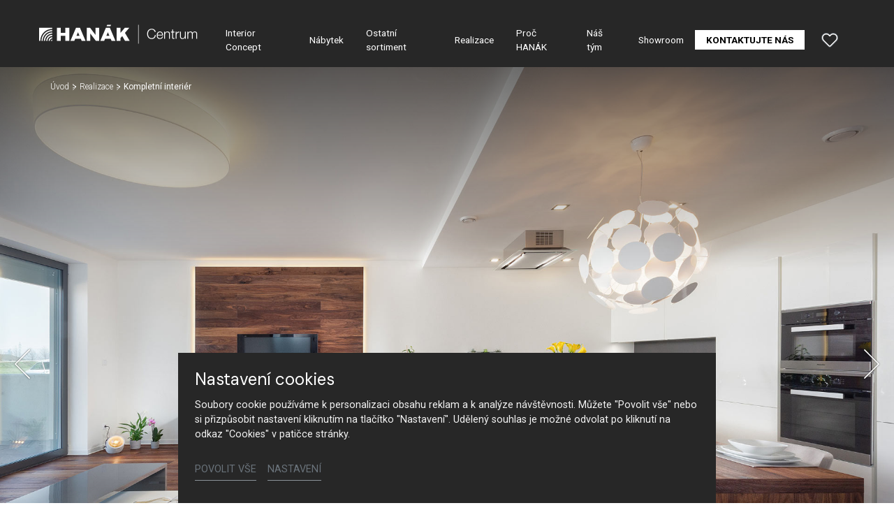

--- FILE ---
content_type: text/html; charset=utf-8
request_url: https://www.hanak-centrum.cz/realizace/detail/kompletni-interier-1
body_size: 19308
content:
<!DOCTYPE html>
<html dir="ltr" lang="cs-CZ">
<head>

<meta charset="utf-8">
<!-- 
	Based on the TYPO3 Bootstrap Package by Benjamin Kott - https://www.bootstrap-package.com/

	This website is powered by TYPO3 - inspiring people to share!
	TYPO3 is a free open source Content Management Framework initially created by Kasper Skaarhoj and licensed under GNU/GPL.
	TYPO3 is copyright 1998-2026 of Kasper Skaarhoj. Extensions are copyright of their respective owners.
	Information and contribution at https://typo3.org/
-->



<title>Kompletní interiér — HANÁK Centrum</title>
<meta http-equiv="x-ua-compatible" content="IE=edge" />
<meta name="generator" content="TYPO3 CMS" />
<meta name="robots" content="noindex,follow" />
<meta name="viewport" content="width=device-width, initial-scale=1, minimum-scale=1" />
<meta name="author" content="ERIGO. | Web design, Corporate, Print | www.erigo.cz" />
<meta name="description" content="Přední český výrobce kuchyní, luxusních interiérových dveří, vestavěných skříní a šaten, obývacích stěn, ložnicového nábytku, stolů i zakázkového nábytku." />
<meta name="keywords" content="hanák centrum, hanák, nábytek, centrum, kuchyně, výrobce kuchyní, zakázkový nábytek" />
<meta property="og:type" content="website" />
<meta property="og:site_name" content="HANÁK Centrum" />
<meta property="og:locale" content="cs_CZ" />
<meta property="og:url" content="https://www.hanak-centrum.cz/realizace/detail/kompletni-interier-1" />
<meta property="og:title" content="Detail" />
<meta property="og:description" content="Přední český výrobce kuchyní, luxusních interiérových dveří, vestavěných skříní a šaten, obývacích stěn, ložnicového nábytku, stolů i zakázkového nábytku." />
<meta name="twitter:card" content="summary" />
<meta name="apple-mobile-web-app-capable" content="no" />
<meta name="google" content="notranslate" />


<link rel="stylesheet" type="text/css" href="/typo3temp/assets/css/ffa881a9ff.css?1629903643" media="all">
<link rel="stylesheet" type="text/css" href="/typo3temp/assets/bootstrappackage/css/web-72c782f068a1ea4f7edacf5d79079f44f6d4e23d021ecc6d27cd2480a4734a77.css?1758097804" media="all">



<script type="text/javascript">
/*<![CDATA[*/
var TYPO3 = TYPO3 || {};
TYPO3.lang = {"js.modal.confirm.title":"Potvr\u010fte pros\u00edm","js.modal.confirm.cancel":"Zru\u0161it","js.modal.confirm.ok":"OK"};TYPO3.settings = {"TS":{"gRecaptchaV3SiteKey":"6Lf5KhIcAAAAAHziMSutAw-aNYjLHh3xQpM-GBUg"}};/*]]>*/
</script>


<script type="text/javascript">
/*<![CDATA[*/
/*TS_inlineJS*/

var ewSliderSettings = [];var ewDoubleSliderSettings = [];var localeSettings = {};localeSettings.twoLetterIsoCode = 'cs';localeSettings.locale = 'cs_CZ';localeSettings.hreflang = 'cs-CZ';


/*]]>*/
</script>


<link rel="apple-touch-icon" sizes="180x180" href="/fileadmin/themes/default/img/favicon/apple-touch-icon.png">
<meta name="msapplication-config" content="/fileadmin/themes/default/img/favicon/browserconfig.xml">
<link rel="shortcut icon" href="/fileadmin/themes/default/img/favicon/favicon.ico">
<link rel="icon" type="image/png" sizes="16x16" href="/fileadmin/themes/default/img/favicon/favicon-16x16.png">
<link rel="icon" type="image/png" sizes="32x32" href="/fileadmin/themes/default/img/favicon/favicon-32x32.png">
<link rel="manifest" href="/fileadmin/themes/default/img/favicon/site.webmanifest">
<meta name="msapplication-TileColor" content="#da532c">
<meta name="theme-color" content="#ffffff">

	  

		
	  
<!-- Google Tag Manager -->
<script>(function(w,d,s,l,i){w[l]=w[l]||[];w[l].push({'gtm.start':
new Date().getTime(),event:'gtm.js'});var f=d.getElementsByTagName(s)[0],
j=d.createElement(s),dl=l!='dataLayer'?'&l='+l:'';j.async=true;j.src=
'https://www.googletagmanager.com/gtm.js?id='+i+dl;f.parentNode.insertBefore(j,f);
})(window,document,'script','dataLayer','GTM-5Q794G5');</script>
<!-- End Google Tag Manager -->
	  

	
	  


<script>WebFontConfig={"custom":{"urls":["\/typo3conf\/ext\/bootstrap_package\/Resources\/Public\/Fonts\/bootstrappackageicon.min.css","\/typo3conf\/ext\/erigo_web\/Resources\/Public\/Fonts\/ew-icons-font.css"],"families":["BootstrapPackageIcon","EwIconsFont"]},"timeout":1000};(function(d){var wf=d.createElement('script'),s=d.scripts[0];wf.src='/typo3conf/ext/bootstrap_package/Resources/Public/Contrib/webfontloader/webfontloader.js';wf.async=false;s.parentNode.insertBefore(wf,s);})(document);</script>
</head>
<body id="p617" class="page-617 pagelevel-2 language-0 backendlayout-page_1col layout-default site-hanak-centrum-cz site-hanak-studio">


	  

		
	  
<!-- Google Tag Manager (noscript) -->
<noscript><iframe src="https://www.googletagmanager.com/ns.html?id=GTM-5Q794G5" height="0" width="0" style="display:none;visibility:hidden"></iframe></noscript>
<!-- End Google Tag Manager (noscript) -->


	
	  

	  
<div id="top"></div>
	
<div class="body-bg"><a class="sr-only sr-only-focusable" id="skip-to-main-content-link" href="#page-content" tabindex="1"><span>Přeskočit na hlavní obsah</span></a><header id="page-header" class="backendlayout-header_simple navigation-theme-dark navigation-position-fixed navigation-scroll-transition-to_dark navigation-breakpoint-lg"><div class="container"><div class="header-left"><!-- class="navigation-brand-image" --><a class="brand-link logo-breakpoint-" href="/"><figure class="logo"><picture><source data-variant="medium" media="(min-width:768px)" srcset="/fileadmin/themes/default/img/logo/hanak-centrum-logo.svg 1x"><source data-variant="extrasmall" srcset="/fileadmin/themes/default/img/logo/hanak-centrum-logo-wt.svg 1x"><img loading="lazy" src="/fileadmin/themes/default/img/logo/hanak-centrum-logo.svg" alt="HANÁK Centrum logo" height="52" width="180"></picture></figure><figure class="logo-inverse"><picture><source data-variant="medium" media="(min-width:768px)" srcset="/fileadmin/themes/default/img/logo/hanak-centrum-logo-wt.svg 1x"><source data-variant="extrasmall" srcset="/fileadmin/themes/default/img/logo/hanak-centrum-logo-wt.svg 1x"><img loading="lazy" src="/fileadmin/themes/default/img/logo/hanak-centrum-logo-wt.svg" alt="HANÁK Centrum logo" height="52" width="180"></picture></figure></a><div class="header-custom-content"></div></div><div class="header-right"><div id="main-navigation-container" class="header-navigation"><div id="main-navigation-toggle" aria-label="Toggle main navigation" tabindex="0"><div class="icon-helper"></div><div class="icon-helper"></div><div class="icon-helper"></div></div><nav id="main-navigation" class=" "><ul class="li-menu level-1 "><!-- navigation-item --><li class="li-menu-item nav-item nav-item-599   "><a href="/interior-concept" class="nav-link top-lvl-link"   ><span class="navigation-link-text">
								Interior Concept
								
							</span></a></li><!-- navigation-item --><li class="li-menu-item nav-item nav-item-600   "><a href="/nabytek" class="nav-link top-lvl-link"   ><span class="navigation-link-text">
								Nábytek
								
							</span></a></li><!-- navigation-item --><li class="li-menu-item nav-item nav-item-601   "><a href="/ostatni-sortiment" class="nav-link top-lvl-link"   ><span class="navigation-link-text">
								Ostatní sortiment
								
							</span></a></li><!-- navigation-item --><li class="li-menu-item nav-item nav-item-602 active  "><a href="/realizace" class="nav-link top-lvl-link"   ><span class="navigation-link-text">
								Realizace
								
							</span></a></li><!-- navigation-item --><li class="li-menu-item nav-item nav-item-603   "><a href="/proc-hanak" class="nav-link top-lvl-link"   ><span class="navigation-link-text">
								Proč HANÁK
								
							</span></a></li><!-- navigation-item --><li class="li-menu-item nav-item nav-item-604   "><a href="/nas-tym" class="nav-link top-lvl-link"   ><span class="navigation-link-text">
								Náš tým
								
							</span></a></li><!-- navigation-item --><li class="li-menu-item nav-item nav-item-605   "><a href="/showroom" class="nav-link top-lvl-link"   ><span class="navigation-link-text">
								Showroom
								
							</span></a></li><!-- navigation-item --><li class="li-menu-item nav-item nav-item-606   "><a href="/kontakt" class="nav-link top-lvl-link"   ><span class="navigation-link-text">
								Kontaktujte nás
								
							</span></a></li></ul></nav></div><div class="header-custom-content"><div id="c2627" class="frame frame-default frame-type-list frame-layout-0 frame-background-none frame-no-backgroundimage frame-space-before-none frame-space-after-none frame-padding-t-none frame-padding-b-none frame-padding-h-medium"><div class="frame-container margin-l-none margin-r-none"><div class="frame-inner">
	  
<div class="erigo-hanak">
    
	<div class="favorites-widget">
		<a title="Oblíbené" rel="nofollow" href="/oblibene">
			<span class="favorites-widget-icon icon-star"></span>
			<span class="favorites-widget-count d-none">0</span>
		</a>
	</div>

</div>

</div></div></div></div></div></div></header><div id="page-content" class="bp-page-content main-section"><nav class="breadcrumb-section" aria-label="Breadcrumb"><div class="container"><p class="sr-only" id="breadcrumb">
					Jsi tady:
				</p><ol class="breadcrumb li-menu"><li class="breadcrumb-item li-menu-item page-target-593 " ><a class="breadcrumb-link" href="/" ><span class="breadcrumb-text">Úvod</span></a></li><li class="breadcrumb-item li-menu-item page-target-602 " ><a class="breadcrumb-link" href="/realizace" ><span class="breadcrumb-text">Realizace</span></a></li><li class="breadcrumb-item li-menu-item page-target-617 active" aria-current="page"><span class="breadcrumb-text">Kompletní interiér</span></li></ol></div></nav><div class="section section-default"><div id="c2766" class="frame frame-default frame-type-list frame-layout-0 frame-background-none frame-no-backgroundimage frame-space-before-none frame-space-after-none frame-padding-t-none frame-padding-b-none frame-padding-h-none"><div class="frame-container margin-l-none margin-r-none"><div class="frame-inner">
	  
<div class="erigo-reference">
    
	

<div class="reference-detail plugin-detail plugin-layout_list-default plugin-columns-2 plugin-image_aspect_ratio_main-original plugin-layout_detail-studio plugin-image_aspect_ratio_gallery-1_1 plugin-columns_gallery-4">
	
	
		<div class="big-image-wrapper">
			<div class="plugin-main-image">
				
					<div class="big-image" data-width="1920" data-height="1280">
						


	<picture>
		
			
			
			
			
					<source data-variant="default" data-maxwidth="2000" media="(min-width:1200px)" srcset="/fileadmin/user_upload_studio/centrum-cz/realizace/Kompletni_interier/Hanak-nabytek-Realizace-interieru-na-miru-001.jpg 1x" type="image/jpeg">
				
		
			
			
			
			
					<source data-variant="large" data-maxwidth="2000" media="(min-width:992px)" srcset="/fileadmin/user_upload_studio/centrum-cz/realizace/Kompletni_interier/Hanak-nabytek-Realizace-interieru-na-miru-001.jpg 1x" type="image/jpeg">
				
		
			
			
			
			
					<source data-variant="medium" data-maxwidth="992" media="(min-width:768px)" srcset="/fileadmin/_processed_/f/f/csm_Hanak-nabytek-Realizace-interieru-na-miru-001_8afd43660e.jpg.webp 1x" type="image/webp">
					<source data-variant="medium" data-maxwidth="992" media="(min-width:768px)" srcset="/fileadmin/_processed_/f/f/csm_Hanak-nabytek-Realizace-interieru-na-miru-001_8afd43660e.jpg 1x" type="image/jpeg">
				
		
			
			
			
			
					<source data-variant="small" data-maxwidth="992" media="(min-width:576px)" srcset="/fileadmin/_processed_/f/f/csm_Hanak-nabytek-Realizace-interieru-na-miru-001_8afd43660e.jpg.webp 1x" type="image/webp">
					<source data-variant="small" data-maxwidth="992" media="(min-width:576px)" srcset="/fileadmin/_processed_/f/f/csm_Hanak-nabytek-Realizace-interieru-na-miru-001_8afd43660e.jpg 1x" type="image/jpeg">
				
		
			
			
			
			
					<source data-variant="extrasmall" data-maxwidth="992"  srcset="/fileadmin/_processed_/f/f/csm_Hanak-nabytek-Realizace-interieru-na-miru-001_8afd43660e.jpg.webp 1x" type="image/webp">
					<source data-variant="extrasmall" data-maxwidth="992"  srcset="/fileadmin/_processed_/f/f/csm_Hanak-nabytek-Realizace-interieru-na-miru-001_8afd43660e.jpg 1x" type="image/jpeg">
				
		
		
		<img loading="lazy" src="/fileadmin/user_upload_studio/centrum-cz/realizace/Kompletni_interier/Hanak-nabytek-Realizace-interieru-na-miru-001.jpg" title="" alt="">
	</picture>



					</div>
				
					<div class="big-image" data-width="1920" data-height="1280">
						


	<picture>
		
			
			
			
			
					<source data-variant="default" data-maxwidth="2000" media="(min-width:1200px)" srcset="/fileadmin/user_upload_studio/centrum-cz/realizace/Kompletni_interier/Hanak-nabytek-Realizace-interieru-na-miru-006.jpg 1x" type="image/jpeg">
				
		
			
			
			
			
					<source data-variant="large" data-maxwidth="2000" media="(min-width:992px)" srcset="/fileadmin/user_upload_studio/centrum-cz/realizace/Kompletni_interier/Hanak-nabytek-Realizace-interieru-na-miru-006.jpg 1x" type="image/jpeg">
				
		
			
			
			
			
					<source data-variant="medium" data-maxwidth="992" media="(min-width:768px)" srcset="/fileadmin/_processed_/9/d/csm_Hanak-nabytek-Realizace-interieru-na-miru-006_a4c4929cd9.jpg.webp 1x" type="image/webp">
					<source data-variant="medium" data-maxwidth="992" media="(min-width:768px)" srcset="/fileadmin/_processed_/9/d/csm_Hanak-nabytek-Realizace-interieru-na-miru-006_a4c4929cd9.jpg 1x" type="image/jpeg">
				
		
			
			
			
			
					<source data-variant="small" data-maxwidth="992" media="(min-width:576px)" srcset="/fileadmin/_processed_/9/d/csm_Hanak-nabytek-Realizace-interieru-na-miru-006_a4c4929cd9.jpg.webp 1x" type="image/webp">
					<source data-variant="small" data-maxwidth="992" media="(min-width:576px)" srcset="/fileadmin/_processed_/9/d/csm_Hanak-nabytek-Realizace-interieru-na-miru-006_a4c4929cd9.jpg 1x" type="image/jpeg">
				
		
			
			
			
			
					<source data-variant="extrasmall" data-maxwidth="992"  srcset="/fileadmin/_processed_/9/d/csm_Hanak-nabytek-Realizace-interieru-na-miru-006_a4c4929cd9.jpg.webp 1x" type="image/webp">
					<source data-variant="extrasmall" data-maxwidth="992"  srcset="/fileadmin/_processed_/9/d/csm_Hanak-nabytek-Realizace-interieru-na-miru-006_a4c4929cd9.jpg 1x" type="image/jpeg">
				
		
		
		<img loading="lazy" src="/fileadmin/user_upload_studio/centrum-cz/realizace/Kompletni_interier/Hanak-nabytek-Realizace-interieru-na-miru-006.jpg" title="" alt="">
	</picture>



					</div>
				
					<div class="big-image" data-width="1920" data-height="1280">
						


	<picture>
		
			
			
			
			
					<source data-variant="default" data-maxwidth="2000" media="(min-width:1200px)" srcset="/fileadmin/user_upload_studio/centrum-cz/realizace/Kompletni_interier/Hanak-nabytek-Realizace-interieru-na-miru-002.jpg 1x" type="image/jpeg">
				
		
			
			
			
			
					<source data-variant="large" data-maxwidth="2000" media="(min-width:992px)" srcset="/fileadmin/user_upload_studio/centrum-cz/realizace/Kompletni_interier/Hanak-nabytek-Realizace-interieru-na-miru-002.jpg 1x" type="image/jpeg">
				
		
			
			
			
			
					<source data-variant="medium" data-maxwidth="992" media="(min-width:768px)" srcset="/fileadmin/_processed_/b/4/csm_Hanak-nabytek-Realizace-interieru-na-miru-002_e4adeb58e8.jpg.webp 1x" type="image/webp">
					<source data-variant="medium" data-maxwidth="992" media="(min-width:768px)" srcset="/fileadmin/_processed_/b/4/csm_Hanak-nabytek-Realizace-interieru-na-miru-002_e4adeb58e8.jpg 1x" type="image/jpeg">
				
		
			
			
			
			
					<source data-variant="small" data-maxwidth="992" media="(min-width:576px)" srcset="/fileadmin/_processed_/b/4/csm_Hanak-nabytek-Realizace-interieru-na-miru-002_e4adeb58e8.jpg.webp 1x" type="image/webp">
					<source data-variant="small" data-maxwidth="992" media="(min-width:576px)" srcset="/fileadmin/_processed_/b/4/csm_Hanak-nabytek-Realizace-interieru-na-miru-002_e4adeb58e8.jpg 1x" type="image/jpeg">
				
		
			
			
			
			
					<source data-variant="extrasmall" data-maxwidth="992"  srcset="/fileadmin/_processed_/b/4/csm_Hanak-nabytek-Realizace-interieru-na-miru-002_e4adeb58e8.jpg.webp 1x" type="image/webp">
					<source data-variant="extrasmall" data-maxwidth="992"  srcset="/fileadmin/_processed_/b/4/csm_Hanak-nabytek-Realizace-interieru-na-miru-002_e4adeb58e8.jpg 1x" type="image/jpeg">
				
		
		
		<img loading="lazy" src="/fileadmin/user_upload_studio/centrum-cz/realizace/Kompletni_interier/Hanak-nabytek-Realizace-interieru-na-miru-002.jpg" title="" alt="">
	</picture>



					</div>
				
					<div class="big-image" data-width="1920" data-height="1280">
						


	<picture>
		
			
			
			
			
					<source data-variant="default" data-maxwidth="2000" media="(min-width:1200px)" srcset="/fileadmin/user_upload_studio/centrum-cz/realizace/Kompletni_interier/Hanak-nabytek-Realizace-interieru-na-miru-003.jpg 1x" type="image/jpeg">
				
		
			
			
			
			
					<source data-variant="large" data-maxwidth="2000" media="(min-width:992px)" srcset="/fileadmin/user_upload_studio/centrum-cz/realizace/Kompletni_interier/Hanak-nabytek-Realizace-interieru-na-miru-003.jpg 1x" type="image/jpeg">
				
		
			
			
			
			
					<source data-variant="medium" data-maxwidth="992" media="(min-width:768px)" srcset="/fileadmin/_processed_/1/3/csm_Hanak-nabytek-Realizace-interieru-na-miru-003_a0b8423ffd.jpg.webp 1x" type="image/webp">
					<source data-variant="medium" data-maxwidth="992" media="(min-width:768px)" srcset="/fileadmin/_processed_/1/3/csm_Hanak-nabytek-Realizace-interieru-na-miru-003_a0b8423ffd.jpg 1x" type="image/jpeg">
				
		
			
			
			
			
					<source data-variant="small" data-maxwidth="992" media="(min-width:576px)" srcset="/fileadmin/_processed_/1/3/csm_Hanak-nabytek-Realizace-interieru-na-miru-003_a0b8423ffd.jpg.webp 1x" type="image/webp">
					<source data-variant="small" data-maxwidth="992" media="(min-width:576px)" srcset="/fileadmin/_processed_/1/3/csm_Hanak-nabytek-Realizace-interieru-na-miru-003_a0b8423ffd.jpg 1x" type="image/jpeg">
				
		
			
			
			
			
					<source data-variant="extrasmall" data-maxwidth="992"  srcset="/fileadmin/_processed_/1/3/csm_Hanak-nabytek-Realizace-interieru-na-miru-003_a0b8423ffd.jpg.webp 1x" type="image/webp">
					<source data-variant="extrasmall" data-maxwidth="992"  srcset="/fileadmin/_processed_/1/3/csm_Hanak-nabytek-Realizace-interieru-na-miru-003_a0b8423ffd.jpg 1x" type="image/jpeg">
				
		
		
		<img loading="lazy" src="/fileadmin/user_upload_studio/centrum-cz/realizace/Kompletni_interier/Hanak-nabytek-Realizace-interieru-na-miru-003.jpg" title="" alt="">
	</picture>



					</div>
				
					<div class="big-image" data-width="1920" data-height="1280">
						


	<picture>
		
			
			
			
			
					<source data-variant="default" data-maxwidth="2000" media="(min-width:1200px)" srcset="/fileadmin/user_upload_studio/centrum-cz/realizace/Kompletni_interier/Hanak-nabytek-Realizace-interieru-na-miru-004.jpg 1x" type="image/jpeg">
				
		
			
			
			
			
					<source data-variant="large" data-maxwidth="2000" media="(min-width:992px)" srcset="/fileadmin/user_upload_studio/centrum-cz/realizace/Kompletni_interier/Hanak-nabytek-Realizace-interieru-na-miru-004.jpg 1x" type="image/jpeg">
				
		
			
			
			
			
					<source data-variant="medium" data-maxwidth="992" media="(min-width:768px)" srcset="/fileadmin/_processed_/4/f/csm_Hanak-nabytek-Realizace-interieru-na-miru-004_4961c1206c.jpg.webp 1x" type="image/webp">
					<source data-variant="medium" data-maxwidth="992" media="(min-width:768px)" srcset="/fileadmin/_processed_/4/f/csm_Hanak-nabytek-Realizace-interieru-na-miru-004_4961c1206c.jpg 1x" type="image/jpeg">
				
		
			
			
			
			
					<source data-variant="small" data-maxwidth="992" media="(min-width:576px)" srcset="/fileadmin/_processed_/4/f/csm_Hanak-nabytek-Realizace-interieru-na-miru-004_4961c1206c.jpg.webp 1x" type="image/webp">
					<source data-variant="small" data-maxwidth="992" media="(min-width:576px)" srcset="/fileadmin/_processed_/4/f/csm_Hanak-nabytek-Realizace-interieru-na-miru-004_4961c1206c.jpg 1x" type="image/jpeg">
				
		
			
			
			
			
					<source data-variant="extrasmall" data-maxwidth="992"  srcset="/fileadmin/_processed_/4/f/csm_Hanak-nabytek-Realizace-interieru-na-miru-004_4961c1206c.jpg.webp 1x" type="image/webp">
					<source data-variant="extrasmall" data-maxwidth="992"  srcset="/fileadmin/_processed_/4/f/csm_Hanak-nabytek-Realizace-interieru-na-miru-004_4961c1206c.jpg 1x" type="image/jpeg">
				
		
		
		<img loading="lazy" src="/fileadmin/user_upload_studio/centrum-cz/realizace/Kompletni_interier/Hanak-nabytek-Realizace-interieru-na-miru-004.jpg" title="" alt="">
	</picture>



					</div>
				
					<div class="big-image" data-width="1920" data-height="1280">
						


	<picture>
		
			
			
			
			
					<source data-variant="default" data-maxwidth="2000" media="(min-width:1200px)" srcset="/fileadmin/user_upload_studio/centrum-cz/realizace/Kompletni_interier/Hanak-nabytek-Realizace-interieru-na-miru-005.jpg 1x" type="image/jpeg">
				
		
			
			
			
			
					<source data-variant="large" data-maxwidth="2000" media="(min-width:992px)" srcset="/fileadmin/user_upload_studio/centrum-cz/realizace/Kompletni_interier/Hanak-nabytek-Realizace-interieru-na-miru-005.jpg 1x" type="image/jpeg">
				
		
			
			
			
			
					<source data-variant="medium" data-maxwidth="992" media="(min-width:768px)" srcset="/fileadmin/_processed_/c/b/csm_Hanak-nabytek-Realizace-interieru-na-miru-005_a6252f4591.jpg.webp 1x" type="image/webp">
					<source data-variant="medium" data-maxwidth="992" media="(min-width:768px)" srcset="/fileadmin/_processed_/c/b/csm_Hanak-nabytek-Realizace-interieru-na-miru-005_a6252f4591.jpg 1x" type="image/jpeg">
				
		
			
			
			
			
					<source data-variant="small" data-maxwidth="992" media="(min-width:576px)" srcset="/fileadmin/_processed_/c/b/csm_Hanak-nabytek-Realizace-interieru-na-miru-005_a6252f4591.jpg.webp 1x" type="image/webp">
					<source data-variant="small" data-maxwidth="992" media="(min-width:576px)" srcset="/fileadmin/_processed_/c/b/csm_Hanak-nabytek-Realizace-interieru-na-miru-005_a6252f4591.jpg 1x" type="image/jpeg">
				
		
			
			
			
			
					<source data-variant="extrasmall" data-maxwidth="992"  srcset="/fileadmin/_processed_/c/b/csm_Hanak-nabytek-Realizace-interieru-na-miru-005_a6252f4591.jpg.webp 1x" type="image/webp">
					<source data-variant="extrasmall" data-maxwidth="992"  srcset="/fileadmin/_processed_/c/b/csm_Hanak-nabytek-Realizace-interieru-na-miru-005_a6252f4591.jpg 1x" type="image/jpeg">
				
		
		
		<img loading="lazy" src="/fileadmin/user_upload_studio/centrum-cz/realizace/Kompletni_interier/Hanak-nabytek-Realizace-interieru-na-miru-005.jpg" title="" alt="">
	</picture>



					</div>
				
					<div class="big-image" data-width="1920" data-height="1280">
						


	<picture>
		
			
			
			
			
					<source data-variant="default" data-maxwidth="2000" media="(min-width:1200px)" srcset="/fileadmin/user_upload_studio/centrum-cz/realizace/Kompletni_interier/Hanak-nabytek-Realizace-interieru-na-miru-011.jpg 1x" type="image/jpeg">
				
		
			
			
			
			
					<source data-variant="large" data-maxwidth="2000" media="(min-width:992px)" srcset="/fileadmin/user_upload_studio/centrum-cz/realizace/Kompletni_interier/Hanak-nabytek-Realizace-interieru-na-miru-011.jpg 1x" type="image/jpeg">
				
		
			
			
			
			
					<source data-variant="medium" data-maxwidth="992" media="(min-width:768px)" srcset="/fileadmin/_processed_/3/d/csm_Hanak-nabytek-Realizace-interieru-na-miru-011_d00d4e648d.jpg.webp 1x" type="image/webp">
					<source data-variant="medium" data-maxwidth="992" media="(min-width:768px)" srcset="/fileadmin/_processed_/3/d/csm_Hanak-nabytek-Realizace-interieru-na-miru-011_d00d4e648d.jpg 1x" type="image/jpeg">
				
		
			
			
			
			
					<source data-variant="small" data-maxwidth="992" media="(min-width:576px)" srcset="/fileadmin/_processed_/3/d/csm_Hanak-nabytek-Realizace-interieru-na-miru-011_d00d4e648d.jpg.webp 1x" type="image/webp">
					<source data-variant="small" data-maxwidth="992" media="(min-width:576px)" srcset="/fileadmin/_processed_/3/d/csm_Hanak-nabytek-Realizace-interieru-na-miru-011_d00d4e648d.jpg 1x" type="image/jpeg">
				
		
			
			
			
			
					<source data-variant="extrasmall" data-maxwidth="992"  srcset="/fileadmin/_processed_/3/d/csm_Hanak-nabytek-Realizace-interieru-na-miru-011_d00d4e648d.jpg.webp 1x" type="image/webp">
					<source data-variant="extrasmall" data-maxwidth="992"  srcset="/fileadmin/_processed_/3/d/csm_Hanak-nabytek-Realizace-interieru-na-miru-011_d00d4e648d.jpg 1x" type="image/jpeg">
				
		
		
		<img loading="lazy" src="/fileadmin/user_upload_studio/centrum-cz/realizace/Kompletni_interier/Hanak-nabytek-Realizace-interieru-na-miru-011.jpg" title="" alt="">
	</picture>



					</div>
				
					<div class="big-image" data-width="1920" data-height="1280">
						


	<picture>
		
			
			
			
			
					<source data-variant="default" data-maxwidth="2000" media="(min-width:1200px)" srcset="/fileadmin/user_upload_studio/centrum-cz/realizace/Kompletni_interier/Hanak-nabytek-Realizace-interieru-na-miru-008.jpg 1x" type="image/jpeg">
				
		
			
			
			
			
					<source data-variant="large" data-maxwidth="2000" media="(min-width:992px)" srcset="/fileadmin/user_upload_studio/centrum-cz/realizace/Kompletni_interier/Hanak-nabytek-Realizace-interieru-na-miru-008.jpg 1x" type="image/jpeg">
				
		
			
			
			
			
					<source data-variant="medium" data-maxwidth="992" media="(min-width:768px)" srcset="/fileadmin/_processed_/0/1/csm_Hanak-nabytek-Realizace-interieru-na-miru-008_c8db7e462f.jpg.webp 1x" type="image/webp">
					<source data-variant="medium" data-maxwidth="992" media="(min-width:768px)" srcset="/fileadmin/_processed_/0/1/csm_Hanak-nabytek-Realizace-interieru-na-miru-008_c8db7e462f.jpg 1x" type="image/jpeg">
				
		
			
			
			
			
					<source data-variant="small" data-maxwidth="992" media="(min-width:576px)" srcset="/fileadmin/_processed_/0/1/csm_Hanak-nabytek-Realizace-interieru-na-miru-008_c8db7e462f.jpg.webp 1x" type="image/webp">
					<source data-variant="small" data-maxwidth="992" media="(min-width:576px)" srcset="/fileadmin/_processed_/0/1/csm_Hanak-nabytek-Realizace-interieru-na-miru-008_c8db7e462f.jpg 1x" type="image/jpeg">
				
		
			
			
			
			
					<source data-variant="extrasmall" data-maxwidth="992"  srcset="/fileadmin/_processed_/0/1/csm_Hanak-nabytek-Realizace-interieru-na-miru-008_c8db7e462f.jpg.webp 1x" type="image/webp">
					<source data-variant="extrasmall" data-maxwidth="992"  srcset="/fileadmin/_processed_/0/1/csm_Hanak-nabytek-Realizace-interieru-na-miru-008_c8db7e462f.jpg 1x" type="image/jpeg">
				
		
		
		<img loading="lazy" src="/fileadmin/user_upload_studio/centrum-cz/realizace/Kompletni_interier/Hanak-nabytek-Realizace-interieru-na-miru-008.jpg" title="" alt="">
	</picture>



					</div>
				
					<div class="big-image" data-width="1920" data-height="1280">
						


	<picture>
		
			
			
			
			
					<source data-variant="default" data-maxwidth="2000" media="(min-width:1200px)" srcset="/fileadmin/user_upload_studio/centrum-cz/realizace/Kompletni_interier/Hanak-nabytek-Realizace-interieru-na-miru-009.jpg 1x" type="image/jpeg">
				
		
			
			
			
			
					<source data-variant="large" data-maxwidth="2000" media="(min-width:992px)" srcset="/fileadmin/user_upload_studio/centrum-cz/realizace/Kompletni_interier/Hanak-nabytek-Realizace-interieru-na-miru-009.jpg 1x" type="image/jpeg">
				
		
			
			
			
			
					<source data-variant="medium" data-maxwidth="992" media="(min-width:768px)" srcset="/fileadmin/_processed_/f/1/csm_Hanak-nabytek-Realizace-interieru-na-miru-009_0dd41116a8.jpg.webp 1x" type="image/webp">
					<source data-variant="medium" data-maxwidth="992" media="(min-width:768px)" srcset="/fileadmin/_processed_/f/1/csm_Hanak-nabytek-Realizace-interieru-na-miru-009_0dd41116a8.jpg 1x" type="image/jpeg">
				
		
			
			
			
			
					<source data-variant="small" data-maxwidth="992" media="(min-width:576px)" srcset="/fileadmin/_processed_/f/1/csm_Hanak-nabytek-Realizace-interieru-na-miru-009_0dd41116a8.jpg.webp 1x" type="image/webp">
					<source data-variant="small" data-maxwidth="992" media="(min-width:576px)" srcset="/fileadmin/_processed_/f/1/csm_Hanak-nabytek-Realizace-interieru-na-miru-009_0dd41116a8.jpg 1x" type="image/jpeg">
				
		
			
			
			
			
					<source data-variant="extrasmall" data-maxwidth="992"  srcset="/fileadmin/_processed_/f/1/csm_Hanak-nabytek-Realizace-interieru-na-miru-009_0dd41116a8.jpg.webp 1x" type="image/webp">
					<source data-variant="extrasmall" data-maxwidth="992"  srcset="/fileadmin/_processed_/f/1/csm_Hanak-nabytek-Realizace-interieru-na-miru-009_0dd41116a8.jpg 1x" type="image/jpeg">
				
		
		
		<img loading="lazy" src="/fileadmin/user_upload_studio/centrum-cz/realizace/Kompletni_interier/Hanak-nabytek-Realizace-interieru-na-miru-009.jpg" title="" alt="">
	</picture>



					</div>
				
					<div class="big-image" data-width="1920" data-height="1280">
						


	<picture>
		
			
			
			
			
					<source data-variant="default" data-maxwidth="2000" media="(min-width:1200px)" srcset="/fileadmin/user_upload_studio/centrum-cz/realizace/Kompletni_interier/Hanak-nabytek-Realizace-interieru-na-miru-010.jpg 1x" type="image/jpeg">
				
		
			
			
			
			
					<source data-variant="large" data-maxwidth="2000" media="(min-width:992px)" srcset="/fileadmin/user_upload_studio/centrum-cz/realizace/Kompletni_interier/Hanak-nabytek-Realizace-interieru-na-miru-010.jpg 1x" type="image/jpeg">
				
		
			
			
			
			
					<source data-variant="medium" data-maxwidth="992" media="(min-width:768px)" srcset="/fileadmin/_processed_/e/3/csm_Hanak-nabytek-Realizace-interieru-na-miru-010_1cd99b1e74.jpg.webp 1x" type="image/webp">
					<source data-variant="medium" data-maxwidth="992" media="(min-width:768px)" srcset="/fileadmin/_processed_/e/3/csm_Hanak-nabytek-Realizace-interieru-na-miru-010_1cd99b1e74.jpg 1x" type="image/jpeg">
				
		
			
			
			
			
					<source data-variant="small" data-maxwidth="992" media="(min-width:576px)" srcset="/fileadmin/_processed_/e/3/csm_Hanak-nabytek-Realizace-interieru-na-miru-010_1cd99b1e74.jpg.webp 1x" type="image/webp">
					<source data-variant="small" data-maxwidth="992" media="(min-width:576px)" srcset="/fileadmin/_processed_/e/3/csm_Hanak-nabytek-Realizace-interieru-na-miru-010_1cd99b1e74.jpg 1x" type="image/jpeg">
				
		
			
			
			
			
					<source data-variant="extrasmall" data-maxwidth="992"  srcset="/fileadmin/_processed_/e/3/csm_Hanak-nabytek-Realizace-interieru-na-miru-010_1cd99b1e74.jpg.webp 1x" type="image/webp">
					<source data-variant="extrasmall" data-maxwidth="992"  srcset="/fileadmin/_processed_/e/3/csm_Hanak-nabytek-Realizace-interieru-na-miru-010_1cd99b1e74.jpg 1x" type="image/jpeg">
				
		
		
		<img loading="lazy" src="/fileadmin/user_upload_studio/centrum-cz/realizace/Kompletni_interier/Hanak-nabytek-Realizace-interieru-na-miru-010.jpg" title="" alt="">
	</picture>



					</div>
				
					<div class="big-image" data-width="1920" data-height="1280">
						


	<picture>
		
			
			
			
			
					<source data-variant="default" data-maxwidth="2000" media="(min-width:1200px)" srcset="/fileadmin/user_upload_studio/centrum-cz/realizace/Kompletni_interier/Hanak-nabytek-Realizace-interieru-na-miru-007.jpg 1x" type="image/jpeg">
				
		
			
			
			
			
					<source data-variant="large" data-maxwidth="2000" media="(min-width:992px)" srcset="/fileadmin/user_upload_studio/centrum-cz/realizace/Kompletni_interier/Hanak-nabytek-Realizace-interieru-na-miru-007.jpg 1x" type="image/jpeg">
				
		
			
			
			
			
					<source data-variant="medium" data-maxwidth="992" media="(min-width:768px)" srcset="/fileadmin/_processed_/9/3/csm_Hanak-nabytek-Realizace-interieru-na-miru-007_a73f5a789c.jpg.webp 1x" type="image/webp">
					<source data-variant="medium" data-maxwidth="992" media="(min-width:768px)" srcset="/fileadmin/_processed_/9/3/csm_Hanak-nabytek-Realizace-interieru-na-miru-007_a73f5a789c.jpg 1x" type="image/jpeg">
				
		
			
			
			
			
					<source data-variant="small" data-maxwidth="992" media="(min-width:576px)" srcset="/fileadmin/_processed_/9/3/csm_Hanak-nabytek-Realizace-interieru-na-miru-007_a73f5a789c.jpg.webp 1x" type="image/webp">
					<source data-variant="small" data-maxwidth="992" media="(min-width:576px)" srcset="/fileadmin/_processed_/9/3/csm_Hanak-nabytek-Realizace-interieru-na-miru-007_a73f5a789c.jpg 1x" type="image/jpeg">
				
		
			
			
			
			
					<source data-variant="extrasmall" data-maxwidth="992"  srcset="/fileadmin/_processed_/9/3/csm_Hanak-nabytek-Realizace-interieru-na-miru-007_a73f5a789c.jpg.webp 1x" type="image/webp">
					<source data-variant="extrasmall" data-maxwidth="992"  srcset="/fileadmin/_processed_/9/3/csm_Hanak-nabytek-Realizace-interieru-na-miru-007_a73f5a789c.jpg 1x" type="image/jpeg">
				
		
		
		<img loading="lazy" src="/fileadmin/user_upload_studio/centrum-cz/realizace/Kompletni_interier/Hanak-nabytek-Realizace-interieru-na-miru-007.jpg" title="" alt="">
	</picture>



					</div>
				
			</div>

			<div class="slideshow-bottom-right-actions">
				

				

				<div class="plugin-lightbox-link slideshow-action">
					
						<span class="lightbox-link-item active" data-lightbox-index="0">
							<a class="lightbox" href="/fileadmin/_processed_/f/f/csm_Hanak-nabytek-Realizace-interieru-na-miru-001_bf69547680.jpg" title="" data-lightbox-caption="" data-lightbox-width="1620" data-lightbox-height="1080" rel="lightbox-reference-gallery">
								<span class="lightbox-icon"></span>
							</a>
						</span>
					
						<span class="lightbox-link-item " data-lightbox-index="1">
							<a class="lightbox" href="/fileadmin/_processed_/9/d/csm_Hanak-nabytek-Realizace-interieru-na-miru-006_a681aa343c.jpg" title="" data-lightbox-caption="" data-lightbox-width="1620" data-lightbox-height="1080" rel="lightbox-reference-gallery">
								<span class="lightbox-icon"></span>
							</a>
						</span>
					
						<span class="lightbox-link-item " data-lightbox-index="2">
							<a class="lightbox" href="/fileadmin/_processed_/b/4/csm_Hanak-nabytek-Realizace-interieru-na-miru-002_4b2c2c7158.jpg" title="" data-lightbox-caption="" data-lightbox-width="1620" data-lightbox-height="1080" rel="lightbox-reference-gallery">
								<span class="lightbox-icon"></span>
							</a>
						</span>
					
						<span class="lightbox-link-item " data-lightbox-index="3">
							<a class="lightbox" href="/fileadmin/_processed_/1/3/csm_Hanak-nabytek-Realizace-interieru-na-miru-003_5a5aac8c0c.jpg" title="" data-lightbox-caption="" data-lightbox-width="1620" data-lightbox-height="1080" rel="lightbox-reference-gallery">
								<span class="lightbox-icon"></span>
							</a>
						</span>
					
						<span class="lightbox-link-item " data-lightbox-index="4">
							<a class="lightbox" href="/fileadmin/_processed_/4/f/csm_Hanak-nabytek-Realizace-interieru-na-miru-004_4a97f69879.jpg" title="" data-lightbox-caption="" data-lightbox-width="1620" data-lightbox-height="1080" rel="lightbox-reference-gallery">
								<span class="lightbox-icon"></span>
							</a>
						</span>
					
						<span class="lightbox-link-item " data-lightbox-index="5">
							<a class="lightbox" href="/fileadmin/_processed_/c/b/csm_Hanak-nabytek-Realizace-interieru-na-miru-005_08ab05b16c.jpg" title="" data-lightbox-caption="" data-lightbox-width="1620" data-lightbox-height="1080" rel="lightbox-reference-gallery">
								<span class="lightbox-icon"></span>
							</a>
						</span>
					
						<span class="lightbox-link-item " data-lightbox-index="6">
							<a class="lightbox" href="/fileadmin/_processed_/3/d/csm_Hanak-nabytek-Realizace-interieru-na-miru-011_efe0fae0ee.jpg" title="" data-lightbox-caption="" data-lightbox-width="1620" data-lightbox-height="1080" rel="lightbox-reference-gallery">
								<span class="lightbox-icon"></span>
							</a>
						</span>
					
						<span class="lightbox-link-item " data-lightbox-index="7">
							<a class="lightbox" href="/fileadmin/_processed_/0/1/csm_Hanak-nabytek-Realizace-interieru-na-miru-008_28702593a4.jpg" title="" data-lightbox-caption="" data-lightbox-width="1620" data-lightbox-height="1080" rel="lightbox-reference-gallery">
								<span class="lightbox-icon"></span>
							</a>
						</span>
					
						<span class="lightbox-link-item " data-lightbox-index="8">
							<a class="lightbox" href="/fileadmin/_processed_/f/1/csm_Hanak-nabytek-Realizace-interieru-na-miru-009_db0dbe25d0.jpg" title="" data-lightbox-caption="" data-lightbox-width="1620" data-lightbox-height="1080" rel="lightbox-reference-gallery">
								<span class="lightbox-icon"></span>
							</a>
						</span>
					
						<span class="lightbox-link-item " data-lightbox-index="9">
							<a class="lightbox" href="/fileadmin/_processed_/e/3/csm_Hanak-nabytek-Realizace-interieru-na-miru-010_8c13540876.jpg" title="" data-lightbox-caption="" data-lightbox-width="1620" data-lightbox-height="1080" rel="lightbox-reference-gallery">
								<span class="lightbox-icon"></span>
							</a>
						</span>
					
						<span class="lightbox-link-item " data-lightbox-index="10">
							<a class="lightbox" href="/fileadmin/_processed_/9/3/csm_Hanak-nabytek-Realizace-interieru-na-miru-007_86ba832193.jpg" title="" data-lightbox-caption="" data-lightbox-width="1620" data-lightbox-height="1080" rel="lightbox-reference-gallery">
								<span class="lightbox-icon"></span>
							</a>
						</span>
					
				</div>
			</div>

			<a href="#smooth-scroll-target" class="smooth-scroll-to-next-frame"></a>
		</div>
	

	
	
		
				
					<div class="plugin-media-gallery">
						
							
	<div class="plugin-media-image">
		<figure>
			
					
							


	<picture>
		
			
			
			
			
					<source data-variant="default" data-maxwidth="576" media="(min-width:1200px)" srcset="/fileadmin/_processed_/f/f/csm_Hanak-nabytek-Realizace-interieru-na-miru-001_4dd180fd02.jpg.webp 1x" type="image/webp">
					<source data-variant="default" data-maxwidth="576" media="(min-width:1200px)" srcset="/fileadmin/_processed_/f/f/csm_Hanak-nabytek-Realizace-interieru-na-miru-001_4dd180fd02.jpg 1x" type="image/jpeg">
				
		
			
			
			
			
					<source data-variant="large" data-maxwidth="576" media="(min-width:992px)" srcset="/fileadmin/_processed_/f/f/csm_Hanak-nabytek-Realizace-interieru-na-miru-001_4dd180fd02.jpg.webp 1x" type="image/webp">
					<source data-variant="large" data-maxwidth="576" media="(min-width:992px)" srcset="/fileadmin/_processed_/f/f/csm_Hanak-nabytek-Realizace-interieru-na-miru-001_4dd180fd02.jpg 1x" type="image/jpeg">
				
		
			
			
			
			
					<source data-variant="medium" data-maxwidth="576" media="(min-width:768px)" srcset="/fileadmin/_processed_/f/f/csm_Hanak-nabytek-Realizace-interieru-na-miru-001_4dd180fd02.jpg.webp 1x" type="image/webp">
					<source data-variant="medium" data-maxwidth="576" media="(min-width:768px)" srcset="/fileadmin/_processed_/f/f/csm_Hanak-nabytek-Realizace-interieru-na-miru-001_4dd180fd02.jpg 1x" type="image/jpeg">
				
		
			
			
			
			
					<source data-variant="small" data-maxwidth="576" media="(min-width:576px)" srcset="/fileadmin/_processed_/f/f/csm_Hanak-nabytek-Realizace-interieru-na-miru-001_4dd180fd02.jpg.webp 1x" type="image/webp">
					<source data-variant="small" data-maxwidth="576" media="(min-width:576px)" srcset="/fileadmin/_processed_/f/f/csm_Hanak-nabytek-Realizace-interieru-na-miru-001_4dd180fd02.jpg 1x" type="image/jpeg">
				
		
			
			
			
			
					<source data-variant="extrasmall" data-maxwidth="576"  srcset="/fileadmin/_processed_/f/f/csm_Hanak-nabytek-Realizace-interieru-na-miru-001_4dd180fd02.jpg.webp 1x" type="image/webp">
					<source data-variant="extrasmall" data-maxwidth="576"  srcset="/fileadmin/_processed_/f/f/csm_Hanak-nabytek-Realizace-interieru-na-miru-001_4dd180fd02.jpg 1x" type="image/jpeg">
				
		
		
		<img loading="lazy" src="/fileadmin/user_upload_studio/centrum-cz/realizace/Kompletni_interier/Hanak-nabytek-Realizace-interieru-na-miru-001.jpg" title="" alt="">
	</picture>



						
				
			
			
		</figure>
	</div>

						
							
	<div class="plugin-media-image">
		<figure>
			
					
							


	<picture>
		
			
			
			
			
					<source data-variant="default" data-maxwidth="576" media="(min-width:1200px)" srcset="/fileadmin/_processed_/9/d/csm_Hanak-nabytek-Realizace-interieru-na-miru-006_7259bb21b8.jpg.webp 1x" type="image/webp">
					<source data-variant="default" data-maxwidth="576" media="(min-width:1200px)" srcset="/fileadmin/_processed_/9/d/csm_Hanak-nabytek-Realizace-interieru-na-miru-006_7259bb21b8.jpg 1x" type="image/jpeg">
				
		
			
			
			
			
					<source data-variant="large" data-maxwidth="576" media="(min-width:992px)" srcset="/fileadmin/_processed_/9/d/csm_Hanak-nabytek-Realizace-interieru-na-miru-006_7259bb21b8.jpg.webp 1x" type="image/webp">
					<source data-variant="large" data-maxwidth="576" media="(min-width:992px)" srcset="/fileadmin/_processed_/9/d/csm_Hanak-nabytek-Realizace-interieru-na-miru-006_7259bb21b8.jpg 1x" type="image/jpeg">
				
		
			
			
			
			
					<source data-variant="medium" data-maxwidth="576" media="(min-width:768px)" srcset="/fileadmin/_processed_/9/d/csm_Hanak-nabytek-Realizace-interieru-na-miru-006_7259bb21b8.jpg.webp 1x" type="image/webp">
					<source data-variant="medium" data-maxwidth="576" media="(min-width:768px)" srcset="/fileadmin/_processed_/9/d/csm_Hanak-nabytek-Realizace-interieru-na-miru-006_7259bb21b8.jpg 1x" type="image/jpeg">
				
		
			
			
			
			
					<source data-variant="small" data-maxwidth="576" media="(min-width:576px)" srcset="/fileadmin/_processed_/9/d/csm_Hanak-nabytek-Realizace-interieru-na-miru-006_7259bb21b8.jpg.webp 1x" type="image/webp">
					<source data-variant="small" data-maxwidth="576" media="(min-width:576px)" srcset="/fileadmin/_processed_/9/d/csm_Hanak-nabytek-Realizace-interieru-na-miru-006_7259bb21b8.jpg 1x" type="image/jpeg">
				
		
			
			
			
			
					<source data-variant="extrasmall" data-maxwidth="576"  srcset="/fileadmin/_processed_/9/d/csm_Hanak-nabytek-Realizace-interieru-na-miru-006_7259bb21b8.jpg.webp 1x" type="image/webp">
					<source data-variant="extrasmall" data-maxwidth="576"  srcset="/fileadmin/_processed_/9/d/csm_Hanak-nabytek-Realizace-interieru-na-miru-006_7259bb21b8.jpg 1x" type="image/jpeg">
				
		
		
		<img loading="lazy" src="/fileadmin/user_upload_studio/centrum-cz/realizace/Kompletni_interier/Hanak-nabytek-Realizace-interieru-na-miru-006.jpg" title="" alt="">
	</picture>



						
				
			
			
		</figure>
	</div>

						
							
	<div class="plugin-media-image">
		<figure>
			
					
							


	<picture>
		
			
			
			
			
					<source data-variant="default" data-maxwidth="576" media="(min-width:1200px)" srcset="/fileadmin/_processed_/b/4/csm_Hanak-nabytek-Realizace-interieru-na-miru-002_d41a39118b.jpg.webp 1x" type="image/webp">
					<source data-variant="default" data-maxwidth="576" media="(min-width:1200px)" srcset="/fileadmin/_processed_/b/4/csm_Hanak-nabytek-Realizace-interieru-na-miru-002_d41a39118b.jpg 1x" type="image/jpeg">
				
		
			
			
			
			
					<source data-variant="large" data-maxwidth="576" media="(min-width:992px)" srcset="/fileadmin/_processed_/b/4/csm_Hanak-nabytek-Realizace-interieru-na-miru-002_d41a39118b.jpg.webp 1x" type="image/webp">
					<source data-variant="large" data-maxwidth="576" media="(min-width:992px)" srcset="/fileadmin/_processed_/b/4/csm_Hanak-nabytek-Realizace-interieru-na-miru-002_d41a39118b.jpg 1x" type="image/jpeg">
				
		
			
			
			
			
					<source data-variant="medium" data-maxwidth="576" media="(min-width:768px)" srcset="/fileadmin/_processed_/b/4/csm_Hanak-nabytek-Realizace-interieru-na-miru-002_d41a39118b.jpg.webp 1x" type="image/webp">
					<source data-variant="medium" data-maxwidth="576" media="(min-width:768px)" srcset="/fileadmin/_processed_/b/4/csm_Hanak-nabytek-Realizace-interieru-na-miru-002_d41a39118b.jpg 1x" type="image/jpeg">
				
		
			
			
			
			
					<source data-variant="small" data-maxwidth="576" media="(min-width:576px)" srcset="/fileadmin/_processed_/b/4/csm_Hanak-nabytek-Realizace-interieru-na-miru-002_d41a39118b.jpg.webp 1x" type="image/webp">
					<source data-variant="small" data-maxwidth="576" media="(min-width:576px)" srcset="/fileadmin/_processed_/b/4/csm_Hanak-nabytek-Realizace-interieru-na-miru-002_d41a39118b.jpg 1x" type="image/jpeg">
				
		
			
			
			
			
					<source data-variant="extrasmall" data-maxwidth="576"  srcset="/fileadmin/_processed_/b/4/csm_Hanak-nabytek-Realizace-interieru-na-miru-002_d41a39118b.jpg.webp 1x" type="image/webp">
					<source data-variant="extrasmall" data-maxwidth="576"  srcset="/fileadmin/_processed_/b/4/csm_Hanak-nabytek-Realizace-interieru-na-miru-002_d41a39118b.jpg 1x" type="image/jpeg">
				
		
		
		<img loading="lazy" src="/fileadmin/user_upload_studio/centrum-cz/realizace/Kompletni_interier/Hanak-nabytek-Realizace-interieru-na-miru-002.jpg" title="" alt="">
	</picture>



						
				
			
			
		</figure>
	</div>

						
							
	<div class="plugin-media-image">
		<figure>
			
					
							


	<picture>
		
			
			
			
			
					<source data-variant="default" data-maxwidth="576" media="(min-width:1200px)" srcset="/fileadmin/_processed_/1/3/csm_Hanak-nabytek-Realizace-interieru-na-miru-003_3e6ef4445b.jpg.webp 1x" type="image/webp">
					<source data-variant="default" data-maxwidth="576" media="(min-width:1200px)" srcset="/fileadmin/_processed_/1/3/csm_Hanak-nabytek-Realizace-interieru-na-miru-003_3e6ef4445b.jpg 1x" type="image/jpeg">
				
		
			
			
			
			
					<source data-variant="large" data-maxwidth="576" media="(min-width:992px)" srcset="/fileadmin/_processed_/1/3/csm_Hanak-nabytek-Realizace-interieru-na-miru-003_3e6ef4445b.jpg.webp 1x" type="image/webp">
					<source data-variant="large" data-maxwidth="576" media="(min-width:992px)" srcset="/fileadmin/_processed_/1/3/csm_Hanak-nabytek-Realizace-interieru-na-miru-003_3e6ef4445b.jpg 1x" type="image/jpeg">
				
		
			
			
			
			
					<source data-variant="medium" data-maxwidth="576" media="(min-width:768px)" srcset="/fileadmin/_processed_/1/3/csm_Hanak-nabytek-Realizace-interieru-na-miru-003_3e6ef4445b.jpg.webp 1x" type="image/webp">
					<source data-variant="medium" data-maxwidth="576" media="(min-width:768px)" srcset="/fileadmin/_processed_/1/3/csm_Hanak-nabytek-Realizace-interieru-na-miru-003_3e6ef4445b.jpg 1x" type="image/jpeg">
				
		
			
			
			
			
					<source data-variant="small" data-maxwidth="576" media="(min-width:576px)" srcset="/fileadmin/_processed_/1/3/csm_Hanak-nabytek-Realizace-interieru-na-miru-003_3e6ef4445b.jpg.webp 1x" type="image/webp">
					<source data-variant="small" data-maxwidth="576" media="(min-width:576px)" srcset="/fileadmin/_processed_/1/3/csm_Hanak-nabytek-Realizace-interieru-na-miru-003_3e6ef4445b.jpg 1x" type="image/jpeg">
				
		
			
			
			
			
					<source data-variant="extrasmall" data-maxwidth="576"  srcset="/fileadmin/_processed_/1/3/csm_Hanak-nabytek-Realizace-interieru-na-miru-003_3e6ef4445b.jpg.webp 1x" type="image/webp">
					<source data-variant="extrasmall" data-maxwidth="576"  srcset="/fileadmin/_processed_/1/3/csm_Hanak-nabytek-Realizace-interieru-na-miru-003_3e6ef4445b.jpg 1x" type="image/jpeg">
				
		
		
		<img loading="lazy" src="/fileadmin/user_upload_studio/centrum-cz/realizace/Kompletni_interier/Hanak-nabytek-Realizace-interieru-na-miru-003.jpg" title="" alt="">
	</picture>



						
				
			
			
		</figure>
	</div>

						
							
	<div class="plugin-media-image">
		<figure>
			
					
							


	<picture>
		
			
			
			
			
					<source data-variant="default" data-maxwidth="576" media="(min-width:1200px)" srcset="/fileadmin/_processed_/4/f/csm_Hanak-nabytek-Realizace-interieru-na-miru-004_704cb4576a.jpg.webp 1x" type="image/webp">
					<source data-variant="default" data-maxwidth="576" media="(min-width:1200px)" srcset="/fileadmin/_processed_/4/f/csm_Hanak-nabytek-Realizace-interieru-na-miru-004_704cb4576a.jpg 1x" type="image/jpeg">
				
		
			
			
			
			
					<source data-variant="large" data-maxwidth="576" media="(min-width:992px)" srcset="/fileadmin/_processed_/4/f/csm_Hanak-nabytek-Realizace-interieru-na-miru-004_704cb4576a.jpg.webp 1x" type="image/webp">
					<source data-variant="large" data-maxwidth="576" media="(min-width:992px)" srcset="/fileadmin/_processed_/4/f/csm_Hanak-nabytek-Realizace-interieru-na-miru-004_704cb4576a.jpg 1x" type="image/jpeg">
				
		
			
			
			
			
					<source data-variant="medium" data-maxwidth="576" media="(min-width:768px)" srcset="/fileadmin/_processed_/4/f/csm_Hanak-nabytek-Realizace-interieru-na-miru-004_704cb4576a.jpg.webp 1x" type="image/webp">
					<source data-variant="medium" data-maxwidth="576" media="(min-width:768px)" srcset="/fileadmin/_processed_/4/f/csm_Hanak-nabytek-Realizace-interieru-na-miru-004_704cb4576a.jpg 1x" type="image/jpeg">
				
		
			
			
			
			
					<source data-variant="small" data-maxwidth="576" media="(min-width:576px)" srcset="/fileadmin/_processed_/4/f/csm_Hanak-nabytek-Realizace-interieru-na-miru-004_704cb4576a.jpg.webp 1x" type="image/webp">
					<source data-variant="small" data-maxwidth="576" media="(min-width:576px)" srcset="/fileadmin/_processed_/4/f/csm_Hanak-nabytek-Realizace-interieru-na-miru-004_704cb4576a.jpg 1x" type="image/jpeg">
				
		
			
			
			
			
					<source data-variant="extrasmall" data-maxwidth="576"  srcset="/fileadmin/_processed_/4/f/csm_Hanak-nabytek-Realizace-interieru-na-miru-004_704cb4576a.jpg.webp 1x" type="image/webp">
					<source data-variant="extrasmall" data-maxwidth="576"  srcset="/fileadmin/_processed_/4/f/csm_Hanak-nabytek-Realizace-interieru-na-miru-004_704cb4576a.jpg 1x" type="image/jpeg">
				
		
		
		<img loading="lazy" src="/fileadmin/user_upload_studio/centrum-cz/realizace/Kompletni_interier/Hanak-nabytek-Realizace-interieru-na-miru-004.jpg" title="" alt="">
	</picture>



						
				
			
			
		</figure>
	</div>

						
							
	<div class="plugin-media-image">
		<figure>
			
					
							


	<picture>
		
			
			
			
			
					<source data-variant="default" data-maxwidth="576" media="(min-width:1200px)" srcset="/fileadmin/_processed_/c/b/csm_Hanak-nabytek-Realizace-interieru-na-miru-005_49b894c2cd.jpg.webp 1x" type="image/webp">
					<source data-variant="default" data-maxwidth="576" media="(min-width:1200px)" srcset="/fileadmin/_processed_/c/b/csm_Hanak-nabytek-Realizace-interieru-na-miru-005_49b894c2cd.jpg 1x" type="image/jpeg">
				
		
			
			
			
			
					<source data-variant="large" data-maxwidth="576" media="(min-width:992px)" srcset="/fileadmin/_processed_/c/b/csm_Hanak-nabytek-Realizace-interieru-na-miru-005_49b894c2cd.jpg.webp 1x" type="image/webp">
					<source data-variant="large" data-maxwidth="576" media="(min-width:992px)" srcset="/fileadmin/_processed_/c/b/csm_Hanak-nabytek-Realizace-interieru-na-miru-005_49b894c2cd.jpg 1x" type="image/jpeg">
				
		
			
			
			
			
					<source data-variant="medium" data-maxwidth="576" media="(min-width:768px)" srcset="/fileadmin/_processed_/c/b/csm_Hanak-nabytek-Realizace-interieru-na-miru-005_49b894c2cd.jpg.webp 1x" type="image/webp">
					<source data-variant="medium" data-maxwidth="576" media="(min-width:768px)" srcset="/fileadmin/_processed_/c/b/csm_Hanak-nabytek-Realizace-interieru-na-miru-005_49b894c2cd.jpg 1x" type="image/jpeg">
				
		
			
			
			
			
					<source data-variant="small" data-maxwidth="576" media="(min-width:576px)" srcset="/fileadmin/_processed_/c/b/csm_Hanak-nabytek-Realizace-interieru-na-miru-005_49b894c2cd.jpg.webp 1x" type="image/webp">
					<source data-variant="small" data-maxwidth="576" media="(min-width:576px)" srcset="/fileadmin/_processed_/c/b/csm_Hanak-nabytek-Realizace-interieru-na-miru-005_49b894c2cd.jpg 1x" type="image/jpeg">
				
		
			
			
			
			
					<source data-variant="extrasmall" data-maxwidth="576"  srcset="/fileadmin/_processed_/c/b/csm_Hanak-nabytek-Realizace-interieru-na-miru-005_49b894c2cd.jpg.webp 1x" type="image/webp">
					<source data-variant="extrasmall" data-maxwidth="576"  srcset="/fileadmin/_processed_/c/b/csm_Hanak-nabytek-Realizace-interieru-na-miru-005_49b894c2cd.jpg 1x" type="image/jpeg">
				
		
		
		<img loading="lazy" src="/fileadmin/user_upload_studio/centrum-cz/realizace/Kompletni_interier/Hanak-nabytek-Realizace-interieru-na-miru-005.jpg" title="" alt="">
	</picture>



						
				
			
			
		</figure>
	</div>

						
							
	<div class="plugin-media-image">
		<figure>
			
					
							


	<picture>
		
			
			
			
			
					<source data-variant="default" data-maxwidth="576" media="(min-width:1200px)" srcset="/fileadmin/_processed_/3/d/csm_Hanak-nabytek-Realizace-interieru-na-miru-011_d9501d2055.jpg.webp 1x" type="image/webp">
					<source data-variant="default" data-maxwidth="576" media="(min-width:1200px)" srcset="/fileadmin/_processed_/3/d/csm_Hanak-nabytek-Realizace-interieru-na-miru-011_d9501d2055.jpg 1x" type="image/jpeg">
				
		
			
			
			
			
					<source data-variant="large" data-maxwidth="576" media="(min-width:992px)" srcset="/fileadmin/_processed_/3/d/csm_Hanak-nabytek-Realizace-interieru-na-miru-011_d9501d2055.jpg.webp 1x" type="image/webp">
					<source data-variant="large" data-maxwidth="576" media="(min-width:992px)" srcset="/fileadmin/_processed_/3/d/csm_Hanak-nabytek-Realizace-interieru-na-miru-011_d9501d2055.jpg 1x" type="image/jpeg">
				
		
			
			
			
			
					<source data-variant="medium" data-maxwidth="576" media="(min-width:768px)" srcset="/fileadmin/_processed_/3/d/csm_Hanak-nabytek-Realizace-interieru-na-miru-011_d9501d2055.jpg.webp 1x" type="image/webp">
					<source data-variant="medium" data-maxwidth="576" media="(min-width:768px)" srcset="/fileadmin/_processed_/3/d/csm_Hanak-nabytek-Realizace-interieru-na-miru-011_d9501d2055.jpg 1x" type="image/jpeg">
				
		
			
			
			
			
					<source data-variant="small" data-maxwidth="576" media="(min-width:576px)" srcset="/fileadmin/_processed_/3/d/csm_Hanak-nabytek-Realizace-interieru-na-miru-011_d9501d2055.jpg.webp 1x" type="image/webp">
					<source data-variant="small" data-maxwidth="576" media="(min-width:576px)" srcset="/fileadmin/_processed_/3/d/csm_Hanak-nabytek-Realizace-interieru-na-miru-011_d9501d2055.jpg 1x" type="image/jpeg">
				
		
			
			
			
			
					<source data-variant="extrasmall" data-maxwidth="576"  srcset="/fileadmin/_processed_/3/d/csm_Hanak-nabytek-Realizace-interieru-na-miru-011_d9501d2055.jpg.webp 1x" type="image/webp">
					<source data-variant="extrasmall" data-maxwidth="576"  srcset="/fileadmin/_processed_/3/d/csm_Hanak-nabytek-Realizace-interieru-na-miru-011_d9501d2055.jpg 1x" type="image/jpeg">
				
		
		
		<img loading="lazy" src="/fileadmin/user_upload_studio/centrum-cz/realizace/Kompletni_interier/Hanak-nabytek-Realizace-interieru-na-miru-011.jpg" title="" alt="">
	</picture>



						
				
			
			
		</figure>
	</div>

						
							
	<div class="plugin-media-image">
		<figure>
			
					
							


	<picture>
		
			
			
			
			
					<source data-variant="default" data-maxwidth="576" media="(min-width:1200px)" srcset="/fileadmin/_processed_/0/1/csm_Hanak-nabytek-Realizace-interieru-na-miru-008_960d0d327d.jpg.webp 1x" type="image/webp">
					<source data-variant="default" data-maxwidth="576" media="(min-width:1200px)" srcset="/fileadmin/_processed_/0/1/csm_Hanak-nabytek-Realizace-interieru-na-miru-008_960d0d327d.jpg 1x" type="image/jpeg">
				
		
			
			
			
			
					<source data-variant="large" data-maxwidth="576" media="(min-width:992px)" srcset="/fileadmin/_processed_/0/1/csm_Hanak-nabytek-Realizace-interieru-na-miru-008_960d0d327d.jpg.webp 1x" type="image/webp">
					<source data-variant="large" data-maxwidth="576" media="(min-width:992px)" srcset="/fileadmin/_processed_/0/1/csm_Hanak-nabytek-Realizace-interieru-na-miru-008_960d0d327d.jpg 1x" type="image/jpeg">
				
		
			
			
			
			
					<source data-variant="medium" data-maxwidth="576" media="(min-width:768px)" srcset="/fileadmin/_processed_/0/1/csm_Hanak-nabytek-Realizace-interieru-na-miru-008_960d0d327d.jpg.webp 1x" type="image/webp">
					<source data-variant="medium" data-maxwidth="576" media="(min-width:768px)" srcset="/fileadmin/_processed_/0/1/csm_Hanak-nabytek-Realizace-interieru-na-miru-008_960d0d327d.jpg 1x" type="image/jpeg">
				
		
			
			
			
			
					<source data-variant="small" data-maxwidth="576" media="(min-width:576px)" srcset="/fileadmin/_processed_/0/1/csm_Hanak-nabytek-Realizace-interieru-na-miru-008_960d0d327d.jpg.webp 1x" type="image/webp">
					<source data-variant="small" data-maxwidth="576" media="(min-width:576px)" srcset="/fileadmin/_processed_/0/1/csm_Hanak-nabytek-Realizace-interieru-na-miru-008_960d0d327d.jpg 1x" type="image/jpeg">
				
		
			
			
			
			
					<source data-variant="extrasmall" data-maxwidth="576"  srcset="/fileadmin/_processed_/0/1/csm_Hanak-nabytek-Realizace-interieru-na-miru-008_960d0d327d.jpg.webp 1x" type="image/webp">
					<source data-variant="extrasmall" data-maxwidth="576"  srcset="/fileadmin/_processed_/0/1/csm_Hanak-nabytek-Realizace-interieru-na-miru-008_960d0d327d.jpg 1x" type="image/jpeg">
				
		
		
		<img loading="lazy" src="/fileadmin/user_upload_studio/centrum-cz/realizace/Kompletni_interier/Hanak-nabytek-Realizace-interieru-na-miru-008.jpg" title="" alt="">
	</picture>



						
				
			
			
		</figure>
	</div>

						
							
	<div class="plugin-media-image">
		<figure>
			
					
							


	<picture>
		
			
			
			
			
					<source data-variant="default" data-maxwidth="576" media="(min-width:1200px)" srcset="/fileadmin/_processed_/f/1/csm_Hanak-nabytek-Realizace-interieru-na-miru-009_dc16884b7b.jpg.webp 1x" type="image/webp">
					<source data-variant="default" data-maxwidth="576" media="(min-width:1200px)" srcset="/fileadmin/_processed_/f/1/csm_Hanak-nabytek-Realizace-interieru-na-miru-009_dc16884b7b.jpg 1x" type="image/jpeg">
				
		
			
			
			
			
					<source data-variant="large" data-maxwidth="576" media="(min-width:992px)" srcset="/fileadmin/_processed_/f/1/csm_Hanak-nabytek-Realizace-interieru-na-miru-009_dc16884b7b.jpg.webp 1x" type="image/webp">
					<source data-variant="large" data-maxwidth="576" media="(min-width:992px)" srcset="/fileadmin/_processed_/f/1/csm_Hanak-nabytek-Realizace-interieru-na-miru-009_dc16884b7b.jpg 1x" type="image/jpeg">
				
		
			
			
			
			
					<source data-variant="medium" data-maxwidth="576" media="(min-width:768px)" srcset="/fileadmin/_processed_/f/1/csm_Hanak-nabytek-Realizace-interieru-na-miru-009_dc16884b7b.jpg.webp 1x" type="image/webp">
					<source data-variant="medium" data-maxwidth="576" media="(min-width:768px)" srcset="/fileadmin/_processed_/f/1/csm_Hanak-nabytek-Realizace-interieru-na-miru-009_dc16884b7b.jpg 1x" type="image/jpeg">
				
		
			
			
			
			
					<source data-variant="small" data-maxwidth="576" media="(min-width:576px)" srcset="/fileadmin/_processed_/f/1/csm_Hanak-nabytek-Realizace-interieru-na-miru-009_dc16884b7b.jpg.webp 1x" type="image/webp">
					<source data-variant="small" data-maxwidth="576" media="(min-width:576px)" srcset="/fileadmin/_processed_/f/1/csm_Hanak-nabytek-Realizace-interieru-na-miru-009_dc16884b7b.jpg 1x" type="image/jpeg">
				
		
			
			
			
			
					<source data-variant="extrasmall" data-maxwidth="576"  srcset="/fileadmin/_processed_/f/1/csm_Hanak-nabytek-Realizace-interieru-na-miru-009_dc16884b7b.jpg.webp 1x" type="image/webp">
					<source data-variant="extrasmall" data-maxwidth="576"  srcset="/fileadmin/_processed_/f/1/csm_Hanak-nabytek-Realizace-interieru-na-miru-009_dc16884b7b.jpg 1x" type="image/jpeg">
				
		
		
		<img loading="lazy" src="/fileadmin/user_upload_studio/centrum-cz/realizace/Kompletni_interier/Hanak-nabytek-Realizace-interieru-na-miru-009.jpg" title="" alt="">
	</picture>



						
				
			
			
		</figure>
	</div>

						
							
	<div class="plugin-media-image">
		<figure>
			
					
							


	<picture>
		
			
			
			
			
					<source data-variant="default" data-maxwidth="576" media="(min-width:1200px)" srcset="/fileadmin/_processed_/e/3/csm_Hanak-nabytek-Realizace-interieru-na-miru-010_4d301187c6.jpg.webp 1x" type="image/webp">
					<source data-variant="default" data-maxwidth="576" media="(min-width:1200px)" srcset="/fileadmin/_processed_/e/3/csm_Hanak-nabytek-Realizace-interieru-na-miru-010_4d301187c6.jpg 1x" type="image/jpeg">
				
		
			
			
			
			
					<source data-variant="large" data-maxwidth="576" media="(min-width:992px)" srcset="/fileadmin/_processed_/e/3/csm_Hanak-nabytek-Realizace-interieru-na-miru-010_4d301187c6.jpg.webp 1x" type="image/webp">
					<source data-variant="large" data-maxwidth="576" media="(min-width:992px)" srcset="/fileadmin/_processed_/e/3/csm_Hanak-nabytek-Realizace-interieru-na-miru-010_4d301187c6.jpg 1x" type="image/jpeg">
				
		
			
			
			
			
					<source data-variant="medium" data-maxwidth="576" media="(min-width:768px)" srcset="/fileadmin/_processed_/e/3/csm_Hanak-nabytek-Realizace-interieru-na-miru-010_4d301187c6.jpg.webp 1x" type="image/webp">
					<source data-variant="medium" data-maxwidth="576" media="(min-width:768px)" srcset="/fileadmin/_processed_/e/3/csm_Hanak-nabytek-Realizace-interieru-na-miru-010_4d301187c6.jpg 1x" type="image/jpeg">
				
		
			
			
			
			
					<source data-variant="small" data-maxwidth="576" media="(min-width:576px)" srcset="/fileadmin/_processed_/e/3/csm_Hanak-nabytek-Realizace-interieru-na-miru-010_4d301187c6.jpg.webp 1x" type="image/webp">
					<source data-variant="small" data-maxwidth="576" media="(min-width:576px)" srcset="/fileadmin/_processed_/e/3/csm_Hanak-nabytek-Realizace-interieru-na-miru-010_4d301187c6.jpg 1x" type="image/jpeg">
				
		
			
			
			
			
					<source data-variant="extrasmall" data-maxwidth="576"  srcset="/fileadmin/_processed_/e/3/csm_Hanak-nabytek-Realizace-interieru-na-miru-010_4d301187c6.jpg.webp 1x" type="image/webp">
					<source data-variant="extrasmall" data-maxwidth="576"  srcset="/fileadmin/_processed_/e/3/csm_Hanak-nabytek-Realizace-interieru-na-miru-010_4d301187c6.jpg 1x" type="image/jpeg">
				
		
		
		<img loading="lazy" src="/fileadmin/user_upload_studio/centrum-cz/realizace/Kompletni_interier/Hanak-nabytek-Realizace-interieru-na-miru-010.jpg" title="" alt="">
	</picture>



						
				
			
			
		</figure>
	</div>

						
							
	<div class="plugin-media-image">
		<figure>
			
					
							


	<picture>
		
			
			
			
			
					<source data-variant="default" data-maxwidth="576" media="(min-width:1200px)" srcset="/fileadmin/_processed_/9/3/csm_Hanak-nabytek-Realizace-interieru-na-miru-007_1ea5b87385.jpg.webp 1x" type="image/webp">
					<source data-variant="default" data-maxwidth="576" media="(min-width:1200px)" srcset="/fileadmin/_processed_/9/3/csm_Hanak-nabytek-Realizace-interieru-na-miru-007_1ea5b87385.jpg 1x" type="image/jpeg">
				
		
			
			
			
			
					<source data-variant="large" data-maxwidth="576" media="(min-width:992px)" srcset="/fileadmin/_processed_/9/3/csm_Hanak-nabytek-Realizace-interieru-na-miru-007_1ea5b87385.jpg.webp 1x" type="image/webp">
					<source data-variant="large" data-maxwidth="576" media="(min-width:992px)" srcset="/fileadmin/_processed_/9/3/csm_Hanak-nabytek-Realizace-interieru-na-miru-007_1ea5b87385.jpg 1x" type="image/jpeg">
				
		
			
			
			
			
					<source data-variant="medium" data-maxwidth="576" media="(min-width:768px)" srcset="/fileadmin/_processed_/9/3/csm_Hanak-nabytek-Realizace-interieru-na-miru-007_1ea5b87385.jpg.webp 1x" type="image/webp">
					<source data-variant="medium" data-maxwidth="576" media="(min-width:768px)" srcset="/fileadmin/_processed_/9/3/csm_Hanak-nabytek-Realizace-interieru-na-miru-007_1ea5b87385.jpg 1x" type="image/jpeg">
				
		
			
			
			
			
					<source data-variant="small" data-maxwidth="576" media="(min-width:576px)" srcset="/fileadmin/_processed_/9/3/csm_Hanak-nabytek-Realizace-interieru-na-miru-007_1ea5b87385.jpg.webp 1x" type="image/webp">
					<source data-variant="small" data-maxwidth="576" media="(min-width:576px)" srcset="/fileadmin/_processed_/9/3/csm_Hanak-nabytek-Realizace-interieru-na-miru-007_1ea5b87385.jpg 1x" type="image/jpeg">
				
		
			
			
			
			
					<source data-variant="extrasmall" data-maxwidth="576"  srcset="/fileadmin/_processed_/9/3/csm_Hanak-nabytek-Realizace-interieru-na-miru-007_1ea5b87385.jpg.webp 1x" type="image/webp">
					<source data-variant="extrasmall" data-maxwidth="576"  srcset="/fileadmin/_processed_/9/3/csm_Hanak-nabytek-Realizace-interieru-na-miru-007_1ea5b87385.jpg 1x" type="image/jpeg">
				
		
		
		<img loading="lazy" src="/fileadmin/user_upload_studio/centrum-cz/realizace/Kompletni_interier/Hanak-nabytek-Realizace-interieru-na-miru-007.jpg" title="" alt="">
	</picture>



						
				
			
			
		</figure>
	</div>

						
					</div>
				
			
	

	
	<div class="frame-container virtual-frame-container" id="smooth-scroll-target">
		<div class="reference-header">
			<div class="reference-header-left">
				
	<h1>
		Kompletní interiér
	</h1>

				
	
		<div class="plugin-perex">
			Srdcem domu je velký obytný prostor, který je tvořen kuchyní a obývacím pokojem. Jednoduché čisté linie nábytku v bílém lesklém laku jsou v kontrastu s výraznou strukturou dřeva na podlaze. K vytvoření harmonického celku je stejný dřevěný dekor použit také na jídelní stůl a obklad stěny. Tuto kombinaci jemně doplňují neutrální tóny šedé.<br />
<br />
Díky zvolené barevné variaci a velkým francouzským oknům, kterými proudí celý den dostatek světla, působí obytný prostor vzdušně a prostorně.
		</div>
	

				
	

				
				<div class="plugin-header-actions">
					
							
    				<div class="favorites-button plugin-header-action">
    					<a href="/oblibene/pridat/realizace-2462?type=3216095&cHash=8a5f71e3e973f081919b95e161c81f37" rel="nofollow">
    						<span class="plugin-action-icon favorites-icon icon-star"></span>
    						<span class="plugin-action-label favorites-label">Přidat do oblíbených</span>
    					</a>
    				</div>
    			
						
				</div>
			</div>
			
			<div class="reference-header-right">
				
					<div class="reference-designers">
						<h3>Návrh</h3>
						
						<ul>
							
								<li>
									<p>Hana Gagamov</p>
									
									
										<p>
											<a class="btn btn-default" href="/nas-tym/detail/hana-gagamov">
												Detail designéra
											</a>
										</p>
									
								</li>
							
						</ul>
					</div>
				
			</div>
		</div>
	</div>
</div>



</div>

</div></div></div><div id="c5325" class="frame frame-default frame-type-gridelements_pi1 frame-layout-0 frame-background-none frame-no-backgroundimage frame-space-before-none frame-space-after-none frame-padding-t-medium frame-padding-b-none frame-padding-h-medium"><div class="frame-container margin-l-none margin-r-none"><div class="frame-inner"><div class="grid-container grid-container-1col responsive-layout-standard cols-gap-medium"><div id="c5325-col-1" class="grid-column grid-column-1 " ><div id="c5322" class="frame frame-default frame-type-text frame-layout-0 frame-background-light frame-no-backgroundimage frame-space-before-none frame-space-after-none frame-padding-t-extra-large frame-padding-b-extra-large frame-padding-h-medium content-cta"><div class="frame-container "><div class="frame-inner"><p class="text-center">Zaujaly vás naše realizace? Navštivte nás.&nbsp; &nbsp;<a href="/kontakt#c2840" class="btn btn-default">Kontaktujte nás</a></p></div></div></div><div id="c5324" class="frame frame-default frame-type-gridelements_pi1 frame-layout-0 frame-background-dark frame-no-backgroundimage frame-space-before-none frame-space-after-none frame-padding-t-medium frame-padding-b-medium frame-padding-h-none content-block-stretch"><div class="frame-container "><div class="frame-inner"><div class="grid-container grid-container-1col responsive-layout-standard cols-gap-medium"><div id="c5324-col-1" class="grid-column grid-column-1 " ><div id="c5323" class="frame frame-default frame-type-list frame-layout-0 frame-background-none frame-no-backgroundimage frame-space-before-none frame-space-after-none frame-padding-t-medium frame-padding-b-extra-small frame-padding-h-medium"><div class="frame-container "><div class="frame-inner"><header class="frame-header"><h2 class="element-header "><span>Naše realizace</span></h2></header>
	  
<div class="erigo-reference">
    
	



<div class="reference-list plugin-list plugin-layout_list-default plugin-columns-3 plugin-image_aspect_ratio_main-4_3 use-slick-slider" data-slider-settings="c5323-reference-list">
	
			
					
	
			
			
				
					
					
						
					
					
				
					


<div class="plugin-list-item">
	<div class="item-image-container">
		
	
		<div class="plugin-main-image">
			
					
							<a href="/realizace/detail/interierove-dvere-v-kompletnim-interieru-v-prirodni-dyze" class="">
								


	<picture>
		
			
			
			
			
					<source data-variant="default" data-maxwidth="667" media="(min-width:1200px)" srcset="/fileadmin/_processed_/5/1/csm_hanak-nabytek-kompletni-interier-prirodni-dyha-HN31_a5aec76e11.jpg.webp 1x" type="image/webp">
					<source data-variant="default" data-maxwidth="667" media="(min-width:1200px)" srcset="/fileadmin/_processed_/5/1/csm_hanak-nabytek-kompletni-interier-prirodni-dyha-HN31_a5aec76e11.jpg 1x" type="image/jpeg">
				
		
			
			
			
			
					<source data-variant="large" data-maxwidth="667" media="(min-width:992px)" srcset="/fileadmin/_processed_/5/1/csm_hanak-nabytek-kompletni-interier-prirodni-dyha-HN31_a5aec76e11.jpg.webp 1x" type="image/webp">
					<source data-variant="large" data-maxwidth="667" media="(min-width:992px)" srcset="/fileadmin/_processed_/5/1/csm_hanak-nabytek-kompletni-interier-prirodni-dyha-HN31_a5aec76e11.jpg 1x" type="image/jpeg">
				
		
			
			
			
			
					<source data-variant="medium" data-maxwidth="667" media="(min-width:768px)" srcset="/fileadmin/_processed_/5/1/csm_hanak-nabytek-kompletni-interier-prirodni-dyha-HN31_a5aec76e11.jpg.webp 1x" type="image/webp">
					<source data-variant="medium" data-maxwidth="667" media="(min-width:768px)" srcset="/fileadmin/_processed_/5/1/csm_hanak-nabytek-kompletni-interier-prirodni-dyha-HN31_a5aec76e11.jpg 1x" type="image/jpeg">
				
		
			
			
			
			
					<source data-variant="small" data-maxwidth="667" media="(min-width:576px)" srcset="/fileadmin/_processed_/5/1/csm_hanak-nabytek-kompletni-interier-prirodni-dyha-HN31_a5aec76e11.jpg.webp 1x" type="image/webp">
					<source data-variant="small" data-maxwidth="667" media="(min-width:576px)" srcset="/fileadmin/_processed_/5/1/csm_hanak-nabytek-kompletni-interier-prirodni-dyha-HN31_a5aec76e11.jpg 1x" type="image/jpeg">
				
		
			
			
			
			
					<source data-variant="extrasmall" data-maxwidth="667"  srcset="/fileadmin/_processed_/5/1/csm_hanak-nabytek-kompletni-interier-prirodni-dyha-HN31_a5aec76e11.jpg.webp 1x" type="image/webp">
					<source data-variant="extrasmall" data-maxwidth="667"  srcset="/fileadmin/_processed_/5/1/csm_hanak-nabytek-kompletni-interier-prirodni-dyha-HN31_a5aec76e11.jpg 1x" type="image/jpeg">
				
		
		
		<img loading="lazy" src="/fileadmin/user_upload/realizace/kompletni-interier-v-prirodni-dyze/hanak-nabytek-kompletni-interier-prirodni-dyha-HN31.jpg" title="" alt="Hanák nábytek Interiérové dveře Realizace na míru">
	</picture>



							</a>
						
				
		</div>
	

		
		
				
    				<div class="favorites-button plugin-header-action">
    					<a href="/oblibene/pridat/realizace-2496?type=3216095&cHash=ffd4c6115a604905ad2d65d9570ae42d" title="Přidat do oblíbených" rel="nofollow">
    						<span class="plugin-action-icon favorites-icon icon-star"></span>
    						
    					</a>
    				</div>
    			
			
	</div>
	
	<div class="plugin-list-item-header">
		
	<h3>
		
				<a href="/realizace/detail/interierove-dvere-v-kompletnim-interieru-v-prirodni-dyze" class="">
					Interiérové dveře v kompletním interiéru v přírodní dýze
				</a>
			
	</h3>

	</div>
</div>


				
					
					
						
					
					
				
					


<div class="plugin-list-item">
	<div class="item-image-container">
		
	
		<div class="plugin-main-image">
			
					
							<a href="/realizace/detail/dum-s-interierem-v-zemitych-tonech" class="">
								


	<picture>
		
			
			
			
			
					<source data-variant="default" data-maxwidth="667" media="(min-width:1200px)" srcset="/fileadmin/_processed_/a/9/csm_hanak-interior-concept-resize-web-kuchyne-obyvaci-pokoj_b09d73dad0.jpg.webp 1x" type="image/webp">
					<source data-variant="default" data-maxwidth="667" media="(min-width:1200px)" srcset="/fileadmin/_processed_/a/9/csm_hanak-interior-concept-resize-web-kuchyne-obyvaci-pokoj_b09d73dad0.jpg 1x" type="image/jpeg">
				
		
			
			
			
			
					<source data-variant="large" data-maxwidth="667" media="(min-width:992px)" srcset="/fileadmin/_processed_/a/9/csm_hanak-interior-concept-resize-web-kuchyne-obyvaci-pokoj_b09d73dad0.jpg.webp 1x" type="image/webp">
					<source data-variant="large" data-maxwidth="667" media="(min-width:992px)" srcset="/fileadmin/_processed_/a/9/csm_hanak-interior-concept-resize-web-kuchyne-obyvaci-pokoj_b09d73dad0.jpg 1x" type="image/jpeg">
				
		
			
			
			
			
					<source data-variant="medium" data-maxwidth="667" media="(min-width:768px)" srcset="/fileadmin/_processed_/a/9/csm_hanak-interior-concept-resize-web-kuchyne-obyvaci-pokoj_b09d73dad0.jpg.webp 1x" type="image/webp">
					<source data-variant="medium" data-maxwidth="667" media="(min-width:768px)" srcset="/fileadmin/_processed_/a/9/csm_hanak-interior-concept-resize-web-kuchyne-obyvaci-pokoj_b09d73dad0.jpg 1x" type="image/jpeg">
				
		
			
			
			
			
					<source data-variant="small" data-maxwidth="667" media="(min-width:576px)" srcset="/fileadmin/_processed_/a/9/csm_hanak-interior-concept-resize-web-kuchyne-obyvaci-pokoj_b09d73dad0.jpg.webp 1x" type="image/webp">
					<source data-variant="small" data-maxwidth="667" media="(min-width:576px)" srcset="/fileadmin/_processed_/a/9/csm_hanak-interior-concept-resize-web-kuchyne-obyvaci-pokoj_b09d73dad0.jpg 1x" type="image/jpeg">
				
		
			
			
			
			
					<source data-variant="extrasmall" data-maxwidth="667"  srcset="/fileadmin/_processed_/a/9/csm_hanak-interior-concept-resize-web-kuchyne-obyvaci-pokoj_b09d73dad0.jpg.webp 1x" type="image/webp">
					<source data-variant="extrasmall" data-maxwidth="667"  srcset="/fileadmin/_processed_/a/9/csm_hanak-interior-concept-resize-web-kuchyne-obyvaci-pokoj_b09d73dad0.jpg 1x" type="image/jpeg">
				
		
		
		<img loading="lazy" src="/fileadmin/user_upload/realizace/dum-s-interierem-v-zemitych-tonech-dle-hanak-interior-concept/hanak-interior-concept-resize-web-kuchyne-obyvaci-pokoj.jpg" title="" alt="Hanák nábytek Ukázka realizace Interiér">
	</picture>



							</a>
						
				
		</div>
	

		
		
				
    				<div class="favorites-button plugin-header-action">
    					<a href="/oblibene/pridat/realizace-2444?type=3216095&cHash=fcf2a4a8d855744667e29d56997f109b" title="Přidat do oblíbených" rel="nofollow">
    						<span class="plugin-action-icon favorites-icon icon-star"></span>
    						
    					</a>
    				</div>
    			
			
	</div>
	
	<div class="plugin-list-item-header">
		
	<h3>
		
				<a href="/realizace/detail/dum-s-interierem-v-zemitych-tonech" class="">
					Dům s interiérem v zemitých tónech
				</a>
			
	</h3>

	</div>
</div>


				
					
					
						
					
					
				
					


<div class="plugin-list-item">
	<div class="item-image-container">
		
	
		<div class="plugin-main-image">
			
					
							<a href="/realizace/detail/interierove-dvere-v-dome-s-interierem-v-zemitych-tonech" class="">
								


	<picture>
		
			
			
			
			
					<source data-variant="default" data-maxwidth="667" media="(min-width:1200px)" srcset="/fileadmin/_processed_/f/5/csm_hanak-nabytek-interierove-dvere-Space-interior-concept-1_3f23e2f3b9.jpg.webp 1x" type="image/webp">
					<source data-variant="default" data-maxwidth="667" media="(min-width:1200px)" srcset="/fileadmin/_processed_/f/5/csm_hanak-nabytek-interierove-dvere-Space-interior-concept-1_3f23e2f3b9.jpg 1x" type="image/jpeg">
				
		
			
			
			
			
					<source data-variant="large" data-maxwidth="667" media="(min-width:992px)" srcset="/fileadmin/_processed_/f/5/csm_hanak-nabytek-interierove-dvere-Space-interior-concept-1_3f23e2f3b9.jpg.webp 1x" type="image/webp">
					<source data-variant="large" data-maxwidth="667" media="(min-width:992px)" srcset="/fileadmin/_processed_/f/5/csm_hanak-nabytek-interierove-dvere-Space-interior-concept-1_3f23e2f3b9.jpg 1x" type="image/jpeg">
				
		
			
			
			
			
					<source data-variant="medium" data-maxwidth="667" media="(min-width:768px)" srcset="/fileadmin/_processed_/f/5/csm_hanak-nabytek-interierove-dvere-Space-interior-concept-1_3f23e2f3b9.jpg.webp 1x" type="image/webp">
					<source data-variant="medium" data-maxwidth="667" media="(min-width:768px)" srcset="/fileadmin/_processed_/f/5/csm_hanak-nabytek-interierove-dvere-Space-interior-concept-1_3f23e2f3b9.jpg 1x" type="image/jpeg">
				
		
			
			
			
			
					<source data-variant="small" data-maxwidth="667" media="(min-width:576px)" srcset="/fileadmin/_processed_/f/5/csm_hanak-nabytek-interierove-dvere-Space-interior-concept-1_3f23e2f3b9.jpg.webp 1x" type="image/webp">
					<source data-variant="small" data-maxwidth="667" media="(min-width:576px)" srcset="/fileadmin/_processed_/f/5/csm_hanak-nabytek-interierove-dvere-Space-interior-concept-1_3f23e2f3b9.jpg 1x" type="image/jpeg">
				
		
			
			
			
			
					<source data-variant="extrasmall" data-maxwidth="667"  srcset="/fileadmin/_processed_/f/5/csm_hanak-nabytek-interierove-dvere-Space-interior-concept-1_3f23e2f3b9.jpg.webp 1x" type="image/webp">
					<source data-variant="extrasmall" data-maxwidth="667"  srcset="/fileadmin/_processed_/f/5/csm_hanak-nabytek-interierove-dvere-Space-interior-concept-1_3f23e2f3b9.jpg 1x" type="image/jpeg">
				
		
		
		<img loading="lazy" src="/fileadmin/user_upload/realizace/dum-s-interierem-v-zemitych-tonech-dle-hanak-interior-concept/hanak-nabytek-interierove-dvere-Space-interior-concept-1.jpg" title="" alt="Realizace interiéru na míru Interiérové dveře Hanák nábytek">
	</picture>



							</a>
						
				
		</div>
	

		
		
				
    				<div class="favorites-button plugin-header-action">
    					<a href="/oblibene/pridat/realizace-2489?type=3216095&cHash=840df83fefba9a5f288ae8de0bfd4459" title="Přidat do oblíbených" rel="nofollow">
    						<span class="plugin-action-icon favorites-icon icon-star"></span>
    						
    					</a>
    				</div>
    			
			
	</div>
	
	<div class="plugin-list-item-header">
		
	<h3>
		
				<a href="/realizace/detail/interierove-dvere-v-dome-s-interierem-v-zemitych-tonech" class="">
					Interiérové dveře v domě s interiérem v zemitých tónech
				</a>
			
	</h3>

	</div>
</div>


				
					
					
						
					
					
				
					


<div class="plugin-list-item">
	<div class="item-image-container">
		
	
		<div class="plugin-main-image">
			
					
							<a href="/realizace/detail/loznice-v-dome-s-interierem-v-zemitych-tonech" class="">
								


	<picture>
		
			
			
			
			
					<source data-variant="default" data-maxwidth="667" media="(min-width:1200px)" srcset="/fileadmin/_processed_/a/5/csm_hanak-interior-concept-resize-web-loznice_1f5d63b435.jpg.webp 1x" type="image/webp">
					<source data-variant="default" data-maxwidth="667" media="(min-width:1200px)" srcset="/fileadmin/_processed_/a/5/csm_hanak-interior-concept-resize-web-loznice_1f5d63b435.jpg 1x" type="image/jpeg">
				
		
			
			
			
			
					<source data-variant="large" data-maxwidth="667" media="(min-width:992px)" srcset="/fileadmin/_processed_/a/5/csm_hanak-interior-concept-resize-web-loznice_1f5d63b435.jpg.webp 1x" type="image/webp">
					<source data-variant="large" data-maxwidth="667" media="(min-width:992px)" srcset="/fileadmin/_processed_/a/5/csm_hanak-interior-concept-resize-web-loznice_1f5d63b435.jpg 1x" type="image/jpeg">
				
		
			
			
			
			
					<source data-variant="medium" data-maxwidth="667" media="(min-width:768px)" srcset="/fileadmin/_processed_/a/5/csm_hanak-interior-concept-resize-web-loznice_1f5d63b435.jpg.webp 1x" type="image/webp">
					<source data-variant="medium" data-maxwidth="667" media="(min-width:768px)" srcset="/fileadmin/_processed_/a/5/csm_hanak-interior-concept-resize-web-loznice_1f5d63b435.jpg 1x" type="image/jpeg">
				
		
			
			
			
			
					<source data-variant="small" data-maxwidth="667" media="(min-width:576px)" srcset="/fileadmin/_processed_/a/5/csm_hanak-interior-concept-resize-web-loznice_1f5d63b435.jpg.webp 1x" type="image/webp">
					<source data-variant="small" data-maxwidth="667" media="(min-width:576px)" srcset="/fileadmin/_processed_/a/5/csm_hanak-interior-concept-resize-web-loznice_1f5d63b435.jpg 1x" type="image/jpeg">
				
		
			
			
			
			
					<source data-variant="extrasmall" data-maxwidth="667"  srcset="/fileadmin/_processed_/a/5/csm_hanak-interior-concept-resize-web-loznice_1f5d63b435.jpg.webp 1x" type="image/webp">
					<source data-variant="extrasmall" data-maxwidth="667"  srcset="/fileadmin/_processed_/a/5/csm_hanak-interior-concept-resize-web-loznice_1f5d63b435.jpg 1x" type="image/jpeg">
				
		
		
		<img loading="lazy" src="/fileadmin/user_upload/realizace/dum-s-interierem-v-zemitych-tonech-dle-hanak-interior-concept/hanak-interior-concept-resize-web-loznice.jpg" title="" alt="Realizace interiéru na míru ložnice Postel Hanák nábytek">
	</picture>



							</a>
						
				
		</div>
	

		
		
				
    				<div class="favorites-button plugin-header-action">
    					<a href="/oblibene/pridat/realizace-2486?type=3216095&cHash=b5c9348a3fd6e0b2ffe91cd5786970a2" title="Přidat do oblíbených" rel="nofollow">
    						<span class="plugin-action-icon favorites-icon icon-star"></span>
    						
    					</a>
    				</div>
    			
			
	</div>
	
	<div class="plugin-list-item-header">
		
	<h3>
		
				<a href="/realizace/detail/loznice-v-dome-s-interierem-v-zemitych-tonech" class="">
					Ložnice v domě s interiérem v zemitých tónech
				</a>
			
	</h3>

	</div>
</div>


				
					
					
						
					
					
				
					


<div class="plugin-list-item">
	<div class="item-image-container">
		
	
		<div class="plugin-main-image">
			
					
							<a href="/realizace/detail/obyvaci-pokoj-v-dome-s-interierem-v-zemitych-tonech" class="">
								


	<picture>
		
			
			
			
			
					<source data-variant="default" data-maxwidth="667" media="(min-width:1200px)" srcset="/fileadmin/_processed_/e/2/csm_Hanak-interior-concept-resize-web_d00a7dc6e3.jpg.webp 1x" type="image/webp">
					<source data-variant="default" data-maxwidth="667" media="(min-width:1200px)" srcset="/fileadmin/_processed_/e/2/csm_Hanak-interior-concept-resize-web_d00a7dc6e3.jpg 1x" type="image/jpeg">
				
		
			
			
			
			
					<source data-variant="large" data-maxwidth="667" media="(min-width:992px)" srcset="/fileadmin/_processed_/e/2/csm_Hanak-interior-concept-resize-web_d00a7dc6e3.jpg.webp 1x" type="image/webp">
					<source data-variant="large" data-maxwidth="667" media="(min-width:992px)" srcset="/fileadmin/_processed_/e/2/csm_Hanak-interior-concept-resize-web_d00a7dc6e3.jpg 1x" type="image/jpeg">
				
		
			
			
			
			
					<source data-variant="medium" data-maxwidth="667" media="(min-width:768px)" srcset="/fileadmin/_processed_/e/2/csm_Hanak-interior-concept-resize-web_d00a7dc6e3.jpg.webp 1x" type="image/webp">
					<source data-variant="medium" data-maxwidth="667" media="(min-width:768px)" srcset="/fileadmin/_processed_/e/2/csm_Hanak-interior-concept-resize-web_d00a7dc6e3.jpg 1x" type="image/jpeg">
				
		
			
			
			
			
					<source data-variant="small" data-maxwidth="667" media="(min-width:576px)" srcset="/fileadmin/_processed_/e/2/csm_Hanak-interior-concept-resize-web_d00a7dc6e3.jpg.webp 1x" type="image/webp">
					<source data-variant="small" data-maxwidth="667" media="(min-width:576px)" srcset="/fileadmin/_processed_/e/2/csm_Hanak-interior-concept-resize-web_d00a7dc6e3.jpg 1x" type="image/jpeg">
				
		
			
			
			
			
					<source data-variant="extrasmall" data-maxwidth="667"  srcset="/fileadmin/_processed_/e/2/csm_Hanak-interior-concept-resize-web_d00a7dc6e3.jpg.webp 1x" type="image/webp">
					<source data-variant="extrasmall" data-maxwidth="667"  srcset="/fileadmin/_processed_/e/2/csm_Hanak-interior-concept-resize-web_d00a7dc6e3.jpg 1x" type="image/jpeg">
				
		
		
		<img loading="lazy" src="/fileadmin/user_upload/realizace/dum-s-interierem-v-zemitych-tonech-dle-hanak-interior-concept/Hanak-interior-concept-resize-web.jpg" title="" alt="Realizace interiéru na míru Obývací místnost Hanák nábytek">
	</picture>



							</a>
						
				
		</div>
	

		
		
				
    				<div class="favorites-button plugin-header-action">
    					<a href="/oblibene/pridat/realizace-2487?type=3216095&cHash=d02a7d41653e87e4e9aeebd35285270e" title="Přidat do oblíbených" rel="nofollow">
    						<span class="plugin-action-icon favorites-icon icon-star"></span>
    						
    					</a>
    				</div>
    			
			
	</div>
	
	<div class="plugin-list-item-header">
		
	<h3>
		
				<a href="/realizace/detail/obyvaci-pokoj-v-dome-s-interierem-v-zemitych-tonech" class="">
					Obývací pokoj v domě s interiérem v zemitých tónech
				</a>
			
	</h3>

	</div>
</div>


				
					
					
						
					
					
				
					


<div class="plugin-list-item">
	<div class="item-image-container">
		
	
		<div class="plugin-main-image">
			
					
							<a href="/realizace/detail/divci-pokoj-v-dome-s-interierem-v-zemitych-tonech" class="">
								


	<picture>
		
			
			
			
			
					<source data-variant="default" data-maxwidth="667" media="(min-width:1200px)" srcset="/fileadmin/_processed_/d/8/csm_hanak-interior-concept-resize-web-studentsky-pokoj_5c09207190.jpg.webp 1x" type="image/webp">
					<source data-variant="default" data-maxwidth="667" media="(min-width:1200px)" srcset="/fileadmin/_processed_/d/8/csm_hanak-interior-concept-resize-web-studentsky-pokoj_5c09207190.jpg 1x" type="image/jpeg">
				
		
			
			
			
			
					<source data-variant="large" data-maxwidth="667" media="(min-width:992px)" srcset="/fileadmin/_processed_/d/8/csm_hanak-interior-concept-resize-web-studentsky-pokoj_5c09207190.jpg.webp 1x" type="image/webp">
					<source data-variant="large" data-maxwidth="667" media="(min-width:992px)" srcset="/fileadmin/_processed_/d/8/csm_hanak-interior-concept-resize-web-studentsky-pokoj_5c09207190.jpg 1x" type="image/jpeg">
				
		
			
			
			
			
					<source data-variant="medium" data-maxwidth="667" media="(min-width:768px)" srcset="/fileadmin/_processed_/d/8/csm_hanak-interior-concept-resize-web-studentsky-pokoj_5c09207190.jpg.webp 1x" type="image/webp">
					<source data-variant="medium" data-maxwidth="667" media="(min-width:768px)" srcset="/fileadmin/_processed_/d/8/csm_hanak-interior-concept-resize-web-studentsky-pokoj_5c09207190.jpg 1x" type="image/jpeg">
				
		
			
			
			
			
					<source data-variant="small" data-maxwidth="667" media="(min-width:576px)" srcset="/fileadmin/_processed_/d/8/csm_hanak-interior-concept-resize-web-studentsky-pokoj_5c09207190.jpg.webp 1x" type="image/webp">
					<source data-variant="small" data-maxwidth="667" media="(min-width:576px)" srcset="/fileadmin/_processed_/d/8/csm_hanak-interior-concept-resize-web-studentsky-pokoj_5c09207190.jpg 1x" type="image/jpeg">
				
		
			
			
			
			
					<source data-variant="extrasmall" data-maxwidth="667"  srcset="/fileadmin/_processed_/d/8/csm_hanak-interior-concept-resize-web-studentsky-pokoj_5c09207190.jpg.webp 1x" type="image/webp">
					<source data-variant="extrasmall" data-maxwidth="667"  srcset="/fileadmin/_processed_/d/8/csm_hanak-interior-concept-resize-web-studentsky-pokoj_5c09207190.jpg 1x" type="image/jpeg">
				
		
		
		<img loading="lazy" src="/fileadmin/user_upload/realizace/dum-s-interierem-v-zemitych-tonech-dle-hanak-interior-concept/hanak-interior-concept-resize-web-studentsky-pokoj.jpg" title="" alt="Realizace interiéru na míru Pokojík Dívčí pokoj Hanák nábytek">
	</picture>



							</a>
						
				
		</div>
	

		
		
				
    				<div class="favorites-button plugin-header-action">
    					<a href="/oblibene/pridat/realizace-2488?type=3216095&cHash=c21bb7d36b5a1ccbdcac7be88b244cfe" title="Přidat do oblíbených" rel="nofollow">
    						<span class="plugin-action-icon favorites-icon icon-star"></span>
    						
    					</a>
    				</div>
    			
			
	</div>
	
	<div class="plugin-list-item-header">
		
	<h3>
		
				<a href="/realizace/detail/divci-pokoj-v-dome-s-interierem-v-zemitych-tonech" class="">
					Dívčí pokoj v domě s interiérem v zemitých tónech
				</a>
			
	</h3>

	</div>
</div>


				
					
					
						
					
					
				
					


<div class="plugin-list-item">
	<div class="item-image-container">
		
	
		<div class="plugin-main-image">
			
					
							<a href="/realizace/detail/koupelna-v-dome-s-interierem-v-zemitych-tonech" class="">
								


	<picture>
		
			
			
			
			
					<source data-variant="default" data-maxwidth="667" media="(min-width:1200px)" srcset="/fileadmin/_processed_/3/4/csm_hanak-interior-concept-resize-web-relax-koupelna_bd669f949f.jpg.webp 1x" type="image/webp">
					<source data-variant="default" data-maxwidth="667" media="(min-width:1200px)" srcset="/fileadmin/_processed_/3/4/csm_hanak-interior-concept-resize-web-relax-koupelna_bd669f949f.jpg 1x" type="image/jpeg">
				
		
			
			
			
			
					<source data-variant="large" data-maxwidth="667" media="(min-width:992px)" srcset="/fileadmin/_processed_/3/4/csm_hanak-interior-concept-resize-web-relax-koupelna_bd669f949f.jpg.webp 1x" type="image/webp">
					<source data-variant="large" data-maxwidth="667" media="(min-width:992px)" srcset="/fileadmin/_processed_/3/4/csm_hanak-interior-concept-resize-web-relax-koupelna_bd669f949f.jpg 1x" type="image/jpeg">
				
		
			
			
			
			
					<source data-variant="medium" data-maxwidth="667" media="(min-width:768px)" srcset="/fileadmin/_processed_/3/4/csm_hanak-interior-concept-resize-web-relax-koupelna_bd669f949f.jpg.webp 1x" type="image/webp">
					<source data-variant="medium" data-maxwidth="667" media="(min-width:768px)" srcset="/fileadmin/_processed_/3/4/csm_hanak-interior-concept-resize-web-relax-koupelna_bd669f949f.jpg 1x" type="image/jpeg">
				
		
			
			
			
			
					<source data-variant="small" data-maxwidth="667" media="(min-width:576px)" srcset="/fileadmin/_processed_/3/4/csm_hanak-interior-concept-resize-web-relax-koupelna_bd669f949f.jpg.webp 1x" type="image/webp">
					<source data-variant="small" data-maxwidth="667" media="(min-width:576px)" srcset="/fileadmin/_processed_/3/4/csm_hanak-interior-concept-resize-web-relax-koupelna_bd669f949f.jpg 1x" type="image/jpeg">
				
		
			
			
			
			
					<source data-variant="extrasmall" data-maxwidth="667"  srcset="/fileadmin/_processed_/3/4/csm_hanak-interior-concept-resize-web-relax-koupelna_bd669f949f.jpg.webp 1x" type="image/webp">
					<source data-variant="extrasmall" data-maxwidth="667"  srcset="/fileadmin/_processed_/3/4/csm_hanak-interior-concept-resize-web-relax-koupelna_bd669f949f.jpg 1x" type="image/jpeg">
				
		
		
		<img loading="lazy" src="/fileadmin/user_upload/realizace/dum-s-interierem-v-zemitych-tonech-dle-hanak-interior-concept/hanak-interior-concept-resize-web-relax-koupelna.jpg" title="" alt="Realizace interiéru na míru Koupelna, Hanák Nábytek">
	</picture>



							</a>
						
				
		</div>
	

		
		
				
    				<div class="favorites-button plugin-header-action">
    					<a href="/oblibene/pridat/realizace-2490?type=3216095&cHash=4aca19a44b93994972bcbf5214b63562" title="Přidat do oblíbených" rel="nofollow">
    						<span class="plugin-action-icon favorites-icon icon-star"></span>
    						
    					</a>
    				</div>
    			
			
	</div>
	
	<div class="plugin-list-item-header">
		
	<h3>
		
				<a href="/realizace/detail/koupelna-v-dome-s-interierem-v-zemitych-tonech" class="">
					Koupelna v domě s interiérem v zemitých tónech
				</a>
			
	</h3>

	</div>
</div>


				
					
					
						
					
					
				
					


<div class="plugin-list-item">
	<div class="item-image-container">
		
	
		<div class="plugin-main-image">
			
					
							<a href="/realizace/detail/skrine-a-satna-v-dome-s-interierem-v-zemitych-tonech" class="">
								


	<picture>
		
			
			
			
			
					<source data-variant="default" data-maxwidth="667" media="(min-width:1200px)" srcset="/fileadmin/_processed_/9/4/csm_hanak-interior-concept-resize-web-chodba_a732b46ad3.jpg.webp 1x" type="image/webp">
					<source data-variant="default" data-maxwidth="667" media="(min-width:1200px)" srcset="/fileadmin/_processed_/9/4/csm_hanak-interior-concept-resize-web-chodba_a732b46ad3.jpg 1x" type="image/jpeg">
				
		
			
			
			
			
					<source data-variant="large" data-maxwidth="667" media="(min-width:992px)" srcset="/fileadmin/_processed_/9/4/csm_hanak-interior-concept-resize-web-chodba_a732b46ad3.jpg.webp 1x" type="image/webp">
					<source data-variant="large" data-maxwidth="667" media="(min-width:992px)" srcset="/fileadmin/_processed_/9/4/csm_hanak-interior-concept-resize-web-chodba_a732b46ad3.jpg 1x" type="image/jpeg">
				
		
			
			
			
			
					<source data-variant="medium" data-maxwidth="667" media="(min-width:768px)" srcset="/fileadmin/_processed_/9/4/csm_hanak-interior-concept-resize-web-chodba_a732b46ad3.jpg.webp 1x" type="image/webp">
					<source data-variant="medium" data-maxwidth="667" media="(min-width:768px)" srcset="/fileadmin/_processed_/9/4/csm_hanak-interior-concept-resize-web-chodba_a732b46ad3.jpg 1x" type="image/jpeg">
				
		
			
			
			
			
					<source data-variant="small" data-maxwidth="667" media="(min-width:576px)" srcset="/fileadmin/_processed_/9/4/csm_hanak-interior-concept-resize-web-chodba_a732b46ad3.jpg.webp 1x" type="image/webp">
					<source data-variant="small" data-maxwidth="667" media="(min-width:576px)" srcset="/fileadmin/_processed_/9/4/csm_hanak-interior-concept-resize-web-chodba_a732b46ad3.jpg 1x" type="image/jpeg">
				
		
			
			
			
			
					<source data-variant="extrasmall" data-maxwidth="667"  srcset="/fileadmin/_processed_/9/4/csm_hanak-interior-concept-resize-web-chodba_a732b46ad3.jpg.webp 1x" type="image/webp">
					<source data-variant="extrasmall" data-maxwidth="667"  srcset="/fileadmin/_processed_/9/4/csm_hanak-interior-concept-resize-web-chodba_a732b46ad3.jpg 1x" type="image/jpeg">
				
		
		
		<img loading="lazy" src="/fileadmin/user_upload/realizace/dum-s-interierem-v-zemitych-tonech-dle-hanak-interior-concept/hanak-interior-concept-resize-web-chodba.jpg" title="" alt="Realizace interiéru na míru Šatna a skříně Hanák nábytek">
	</picture>



							</a>
						
				
		</div>
	

		
		
				
    				<div class="favorites-button plugin-header-action">
    					<a href="/oblibene/pridat/realizace-2491?type=3216095&cHash=9fa40d245e5080c538e7458ef90d654a" title="Přidat do oblíbených" rel="nofollow">
    						<span class="plugin-action-icon favorites-icon icon-star"></span>
    						
    					</a>
    				</div>
    			
			
	</div>
	
	<div class="plugin-list-item-header">
		
	<h3>
		
				<a href="/realizace/detail/skrine-a-satna-v-dome-s-interierem-v-zemitych-tonech" class="">
					Skříně a šatna v domě s interiérem v zemitých tónech
				</a>
			
	</h3>

	</div>
</div>


				
					
					
						
					
					
				
					


<div class="plugin-list-item">
	<div class="item-image-container">
		
	
		<div class="plugin-main-image">
			
					
							<a href="/realizace/detail/kuchyne-s-ostruvkem-a-obyvacim-pokojem" class="">
								


	<picture>
		
			
			
			
			
					<source data-variant="default" data-maxwidth="667" media="(min-width:1200px)" srcset="/fileadmin/_processed_/c/7/csm_hanak-nabytek-realizace_interieru-kuchyne-HC001___6__b39859498b.jpeg.webp 1x" type="image/webp">
					<source data-variant="default" data-maxwidth="667" media="(min-width:1200px)" srcset="/fileadmin/_processed_/c/7/csm_hanak-nabytek-realizace_interieru-kuchyne-HC001___6__b39859498b.jpeg 1x" type="image/jpeg">
				
		
			
			
			
			
					<source data-variant="large" data-maxwidth="667" media="(min-width:992px)" srcset="/fileadmin/_processed_/c/7/csm_hanak-nabytek-realizace_interieru-kuchyne-HC001___6__b39859498b.jpeg.webp 1x" type="image/webp">
					<source data-variant="large" data-maxwidth="667" media="(min-width:992px)" srcset="/fileadmin/_processed_/c/7/csm_hanak-nabytek-realizace_interieru-kuchyne-HC001___6__b39859498b.jpeg 1x" type="image/jpeg">
				
		
			
			
			
			
					<source data-variant="medium" data-maxwidth="667" media="(min-width:768px)" srcset="/fileadmin/_processed_/c/7/csm_hanak-nabytek-realizace_interieru-kuchyne-HC001___6__b39859498b.jpeg.webp 1x" type="image/webp">
					<source data-variant="medium" data-maxwidth="667" media="(min-width:768px)" srcset="/fileadmin/_processed_/c/7/csm_hanak-nabytek-realizace_interieru-kuchyne-HC001___6__b39859498b.jpeg 1x" type="image/jpeg">
				
		
			
			
			
			
					<source data-variant="small" data-maxwidth="667" media="(min-width:576px)" srcset="/fileadmin/_processed_/c/7/csm_hanak-nabytek-realizace_interieru-kuchyne-HC001___6__b39859498b.jpeg.webp 1x" type="image/webp">
					<source data-variant="small" data-maxwidth="667" media="(min-width:576px)" srcset="/fileadmin/_processed_/c/7/csm_hanak-nabytek-realizace_interieru-kuchyne-HC001___6__b39859498b.jpeg 1x" type="image/jpeg">
				
		
			
			
			
			
					<source data-variant="extrasmall" data-maxwidth="667"  srcset="/fileadmin/_processed_/c/7/csm_hanak-nabytek-realizace_interieru-kuchyne-HC001___6__b39859498b.jpeg.webp 1x" type="image/webp">
					<source data-variant="extrasmall" data-maxwidth="667"  srcset="/fileadmin/_processed_/c/7/csm_hanak-nabytek-realizace_interieru-kuchyne-HC001___6__b39859498b.jpeg 1x" type="image/jpeg">
				
		
		
		<img loading="lazy" src="/fileadmin/user_upload_studio/centrum-cz/realizace/kuchyne_s_ostruvkem/hanak-nabytek-realizace_interieru-kuchyne-HC001___6_.jpeg" title="" alt="Nábytek HANÁK Realizace Interiéru Kuchyně">
	</picture>



							</a>
						
				
		</div>
	

		
		
				
    				<div class="favorites-button plugin-header-action">
    					<a href="/oblibene/pridat/realizace-2443?type=3216095&cHash=f31c731ede65a7707199f50636ce7d81" title="Přidat do oblíbených" rel="nofollow">
    						<span class="plugin-action-icon favorites-icon icon-star"></span>
    						
    					</a>
    				</div>
    			
			
	</div>
	
	<div class="plugin-list-item-header">
		
	<h3>
		
				<a href="/realizace/detail/kuchyne-s-ostruvkem-a-obyvacim-pokojem" class="">
					Kuchyně s ostrůvkem a obývacím pokojem
				</a>
			
	</h3>

	</div>
</div>


				
				
			
		

				
		
</div>
	

	<script>
		ewSliderSettings['c5323-reference-list'] = {slidesToShow: 3, slidesToScroll: 3, responsive: [, breakpoint: 480, settings: {, arrows: true};
	</script>

		




</div>

</div></div></div></div></div></div></div></div></div></div></div></div></div></div></div><footer id="page-footer" class="bp-page-footer backendlayout-footer_1col"><div class="footer-content"><div id="c65" class="frame frame-default frame-type-icon_group frame-layout-0 frame-background-dark frame-no-backgroundimage frame-space-before-none frame-space-after-none frame-padding-t-medium frame-padding-b-extra-large frame-padding-h-medium frame-height-40p content-footer-icon-group effect-left-slide-fadeInUp"><div class="frame-container "><div class="frame-inner"><header class="frame-header"><h3 class="element-header text-center"><a href="/proc-hanak"><span>Proč HANÁK</span></a></h3></header><div class="icongroup icongroup-align-center icongroup-columns-6 icongroup-iconposition-above " ><div class="icongroup-item icon-item-7"><div class="icongroup-item-icon"><a href="/interior-concept"><svg xmlns="http://www.w3.org/2000/svg" xmlns:xlink="http://www.w3.org/1999/xlink" version="1.1" id="Vrstva_1" x="0px" y="0px" width="113.387px" height="85.04px" viewBox="0 0 113.387 85.04" xml:space="preserve"><g><path fill="#6A737B" d="M68.687,71.002h4.877c0-5.385,4.367-9.756,9.755-9.756v-4.875C75.238,56.372,68.687,62.924,68.687,71.002z"/><path fill="#6A737B" d="M78.442,71.002h4.877v-4.875C80.624,66.127,78.442,68.308,78.442,71.002z"/><path fill="#6A737B" d="M58.931,71.002h4.879c0-10.774,8.734-19.506,19.509-19.506v-4.883   C69.852,46.616,58.931,57.536,58.931,71.002z"/><path fill="#6A737B" d="M49.176,71.002h4.878c0-16.16,13.103-29.262,29.264-29.262v-4.877   C64.463,36.863,49.176,52.149,49.176,71.002z"/><path fill="#6A737B" d="M39.422,71.002H44.3c0-21.547,17.469-39.016,39.018-39.016v-4.881   C59.076,27.106,39.422,46.76,39.422,71.002z"/><path fill="#6A737B" d="M29.668,71.002h4.876c0-26.937,21.839-48.771,48.773-48.771v-4.877H29.668V71.002z"/></g></svg></a></div><div class="icongroup-item-text"><h4 class="icongroup-item-text-header"><a href="/interior-concept">
				
								HANÁK Interior Concept
							
			</a></h4></div></div><div class="icongroup-item icon-item-8"><div class="icongroup-item-icon"><a href="/proc-hanak#c73"><svg xmlns="http://www.w3.org/2000/svg" xmlns:xlink="http://www.w3.org/1999/xlink" version="1.1" id="Vrstva_1" x="0px" y="0px" width="113.387px" height="85.039px" viewBox="0 0 113.387 85.039" enable-background="new 0 0 113.387 85.039" xml:space="preserve"><g><polygon fill="#6A737B" points="14.444,32.951 21.452,31.464 21.452,58.25 25.48,58.25 25.48,26.794 14.444,28.991  "/><path fill="#6A737B" d="M43.709,27.123c-2.869,0-5.259,1.081-7.104,3.213c-1.791,2.067-2.699,4.624-2.699,7.599   c0,2.833,0.895,5.266,2.659,7.229c1.806,2.01,4.158,3.031,6.991,3.031c1.868,0,3.591-0.445,5.118-1.323   c0.268-0.153,0.523-0.317,0.771-0.493v1.648c0,2.164-0.509,3.777-1.556,4.937c-1.007,1.115-2.367,1.657-4.161,1.657   c-0.957,0-1.797-0.077-2.5-0.227c-0.682-0.143-1.395-0.394-2.121-0.746l-1.557-0.754l-1.255,3.918l1.284,0.523   c1.04,0.425,2.078,0.753,3.087,0.975c1.036,0.226,2.066,0.34,3.062,0.34c2.943,0,5.36-0.982,7.186-2.92   c1.8-1.912,2.712-4.516,2.712-7.74v-9.578c0-3.524-0.922-6.307-2.741-8.274C49.035,28.137,46.621,27.123,43.709,27.123z    M47.825,32.915c1.074,1.228,1.619,3.083,1.619,5.515v1.794c-0.415,1.083-1.098,1.992-2.081,2.774   c-1.005,0.799-2.25,1.188-3.808,1.188c-1.668,0-2.951-0.565-3.925-1.729c-1.04-1.243-1.545-2.723-1.545-4.522   c0-1.898,0.545-3.492,1.665-4.873c1.042-1.285,2.362-1.91,4.034-1.91C45.468,31.152,46.789,31.729,47.825,32.915z"/><path fill="#6A737B" d="M64.844,54.221l5.901-6.894c1.857-2.167,3.32-4.104,4.354-5.761c1.143-1.835,1.722-3.684,1.722-5.497   c0-2.785-0.83-4.999-2.468-6.582c-1.623-1.57-3.797-2.365-6.461-2.365c-2.893,0-5.256,0.954-7.024,2.835   c-1.753,1.867-2.602,4.155-2.527,6.801l0.006,0.222l0.449,1.35h3.457v-1.5c0-1.742,0.48-3.101,1.464-4.156   c0.955-1.024,2.323-1.522,4.179-1.522c1.73,0,2.983,0.401,3.724,1.192c0.767,0.818,1.155,2.071,1.155,3.725   c0,1.007-0.289,2.071-0.857,3.163c-0.628,1.204-1.759,2.757-3.361,4.614L58.721,55.16v3.09h19.582v-4.029H64.844z"/><path fill="#6A737B" d="M97.427,40.726c-1.643-1.953-3.979-2.943-6.943-2.943c-2.051,0-3.9,0.552-5.5,1.641   c-0.215,0.145-0.42,0.296-0.617,0.452v-1.431c0-2.296,0.572-4.061,1.748-5.396c1.127-1.278,2.486-1.9,4.158-1.9   c0.97,0,1.795,0.082,2.453,0.243c0.641,0.156,1.321,0.437,2.021,0.836l1.479,0.842l1.547-3.75l-1.125-0.66   c-0.935-0.548-1.981-0.949-3.111-1.192c-1.08-0.231-2.18-0.348-3.266-0.348c-2.838,0-5.243,1.097-7.146,3.262   c-1.853,2.109-2.792,4.829-2.792,8.084v8.532c0,3.419,0.901,6.227,2.676,8.343c1.841,2.196,4.226,3.31,7.091,3.31   c2.832,0,5.188-0.982,7.009-2.926c1.793-1.914,2.7-4.389,2.7-7.357C99.809,45.174,99.008,42.602,97.427,40.726z M94.177,52.916   c-1.03,1.162-2.364,1.725-4.077,1.725c-1.668,0-2.992-0.642-4.048-1.961c-1.004-1.254-1.564-2.923-1.671-4.969v-0.787   c0-1.346,0.571-2.494,1.749-3.513c1.238-1.074,2.618-1.595,4.218-1.595c1.883,0,3.213,0.499,4.063,1.522   c0.908,1.096,1.369,2.79,1.369,5.033C95.78,50.219,95.255,51.704,94.177,52.916z"/></g></svg></a></div><div class="icongroup-item-text"><h4 class="icongroup-item-text-header"><a href="/proc-hanak#c73">
				
								Tradice a řemeslo
							
			</a></h4></div></div><div class="icongroup-item icon-item-9"><div class="icongroup-item-icon"><a href="/proc-hanak#c71"><svg xmlns="http://www.w3.org/2000/svg" xmlns:xlink="http://www.w3.org/1999/xlink" version="1.1" id="Vrstva_1" x="0px" y="0px" width="113.387px" height="85.039px" viewBox="0 0 113.387 85.039" enable-background="new 0 0 113.387 85.039" xml:space="preserve"><path fill="#6A737B" d="M81.589,57.759c-3.086-1.396-6.367-2.105-9.756-2.105c-2.206,0-4.399,0.311-6.521,0.918  c-0.104,0.029-0.206,0.068-0.305,0.115c-2.93,1.387-5.507,3.366-7.619,5.768l-0.008-11.288c2.24,0.688,4.563,1.046,6.938,1.046  c2.207,0,4.403-0.311,6.524-0.918c0.104-0.03,0.205-0.067,0.304-0.114c5.067-2.396,9.131-6.531,11.439-11.641  c0.455-1.007,0.01-2.19-0.997-2.646c-3.086-1.396-6.367-2.105-9.756-2.105c-2.206,0-4.399,0.309-6.521,0.917  c-0.104,0.029-0.206,0.067-0.305,0.114c-2.937,1.391-5.52,3.376-7.634,5.782l-0.001-3.035c3.605-3.884,5.833-8.874,6.263-14.171  c0.012-0.145,0.008-0.29-0.013-0.431c-0.476-5.55-2.903-10.77-6.845-14.71c-0.75-0.75-2.077-0.75-2.827,0  c-3.968,3.967-6.401,9.229-6.854,14.821c-0.009,0.106-0.009,0.216,0,0.322c0.43,5.305,2.661,10.299,6.275,14.187l0.002,3.002  c-2.111-2.399-4.688-4.379-7.618-5.767c-0.099-0.046-0.199-0.085-0.305-0.114c-2.121-0.608-4.313-0.917-6.521-0.917  c-3.388,0-6.669,0.708-9.757,2.104c-1.006,0.456-1.452,1.64-0.997,2.646c2.309,5.106,6.37,9.241,11.437,11.64  c0.099,0.047,0.2,0.086,0.305,0.115c2.122,0.606,4.317,0.917,6.524,0.918l0,0c2.375,0,4.696-0.356,6.937-1.046l0.008,11.302  c-2.115-2.405-4.696-4.392-7.632-5.78c-0.099-0.047-0.199-0.086-0.305-0.115c-2.121-0.606-4.313-0.916-6.521-0.916  c-3.388,0-6.669,0.707-9.757,2.104c-1.006,0.455-1.452,1.641-0.998,2.646c2.31,5.107,6.371,9.24,11.438,11.641  c0.099,0.047,0.2,0.085,0.305,0.115c2.122,0.607,4.316,0.917,6.523,0.917c2.379,0,4.706-0.356,6.95-1.05l0.001,1.242  c0,1.104,0.896,1.998,2,1.998h0.001c1.104,0,2-0.896,1.999-2l-0.001-1.232c2.235,0.688,4.554,1.042,6.925,1.042  c2.207,0,4.401-0.31,6.523-0.917c0.104-0.03,0.205-0.068,0.304-0.115c5.067-2.396,9.131-6.529,11.439-11.643  C83.041,59.397,82.594,58.215,81.589,57.759z M66.572,39.503c3.74-1.04,7.754-0.939,11.396,0.263  c-1.963,3.333-4.88,6.032-8.385,7.727c-3.74,1.039-7.754,0.938-11.396-0.263C60.149,43.898,63.065,41.198,66.572,39.503z   M41.179,47.492c-3.506-1.695-6.421-4.395-8.384-7.726c3.646-1.201,7.656-1.3,11.396-0.263c3.507,1.696,6.421,4.396,8.384,7.728  C48.929,48.432,44.918,48.531,41.179,47.492z M55.364,13.657c2.43,3.02,3.925,6.707,4.27,10.592  c-0.35,3.875-1.845,7.551-4.27,10.562c-2.425-3.014-3.92-6.696-4.267-10.575C51.444,20.355,52.939,16.672,55.364,13.657z   M41.179,68.358c-3.506-1.693-6.421-4.394-8.384-7.726c3.646-1.2,7.656-1.3,11.396-0.263c3.507,1.693,6.421,4.395,8.384,7.729  C48.93,69.301,44.92,69.399,41.179,68.358z M69.583,68.358c-3.74,1.039-7.751,0.94-11.396-0.26c1.962-3.334,4.878-6.033,8.385-7.729  c3.74-1.041,7.754-0.939,11.396,0.263C76.005,63.967,73.088,66.666,69.583,68.358z"/></svg></a></div><div class="icongroup-item-text"><h4 class="icongroup-item-text-header"><a href="/proc-hanak#c71">
				
								Od návrhu po realizaci
							
			</a></h4></div></div><div class="icongroup-item icon-item-10"><div class="icongroup-item-icon"><a href="/proc-hanak#c112"><svg xmlns="http://www.w3.org/2000/svg" xmlns:xlink="http://www.w3.org/1999/xlink" version="1.1" id="Vrstva_1" x="0px" y="0px" width="113.387px" height="85.039px" viewBox="0 0 113.387 85.039" enable-background="new 0 0 113.387 85.039" xml:space="preserve"><g id="streamline-icon-technology-fitbit_140x140" transform="translate(-5.875 -2.375)"><path fill="#6A737B" d="M89.689,52.736c-4.181,0-7.58-3.399-7.58-7.58c0-4.179,3.399-7.578,7.58-7.578s7.58,3.399,7.58,7.578   C97.269,49.335,93.868,52.736,89.689,52.736z M89.689,41.576c-1.975,0-3.58,1.604-3.58,3.578c0,1.975,1.605,3.581,3.58,3.581   s3.58-1.605,3.58-3.581C93.269,43.181,91.662,41.576,89.689,41.576z"/><path fill="#6A737B" d="M60.448,51.34c-3.411,0-6.187-2.773-6.187-6.187c0-3.409,2.774-6.185,6.187-6.185   c3.409,0,6.185,2.774,6.185,6.185C66.633,48.566,63.859,51.34,60.448,51.34z M60.448,42.97c-1.205,0-2.187,0.98-2.187,2.185   s0.979,2.187,2.187,2.187c1.204,0,2.185-0.98,2.185-2.187C62.633,43.95,61.653,42.97,60.448,42.97z"/><path fill="#6A737B" d="M47.921,49.295c-0.021-0.001-0.04-0.001-0.058,0c-0.009,0-0.018,0-0.026,0   c-2.295-0.029-4.138-1.923-4.107-4.219c0.016-1.112,0.461-2.152,1.258-2.929c0.797-0.775,1.813-1.207,2.96-1.181   c1.112,0.015,2.152,0.462,2.93,1.259c0.775,0.797,1.194,1.85,1.181,2.961c-0.029,2.272-1.833,4.078-4.107,4.108   C47.939,49.295,47.929,49.295,47.921,49.295z M47.894,44.967c-0.077,0-0.164,0.085-0.165,0.162   c-0.001,0.091,0.04,0.196,0.164,0.166c0.053,0.01,0.163-0.073,0.164-0.161C48.057,45.055,47.972,44.968,47.894,44.967   C47.895,44.967,47.894,44.967,47.894,44.967z"/><path fill="#6A737B" d="M36.76,49.295c-2.28,0-4.136-1.854-4.136-4.135s1.854-4.137,4.136-4.137c2.28,0,4.135,1.855,4.135,4.137   C40.895,47.441,39.04,49.295,36.76,49.295z M36.76,45.025c-0.074,0-0.136,0.062-0.136,0.137c0,0.147,0.271,0.147,0.271,0   C36.895,45.086,36.834,45.025,36.76,45.025z"/><path fill="#6A737B" d="M60.448,65.264c-3.411,0-6.187-2.774-6.187-6.186s2.774-6.188,6.187-6.188c3.409,0,6.185,2.774,6.185,6.188   C66.633,62.489,63.859,65.264,60.448,65.264z M60.448,56.893c-1.205,0-2.187,0.98-2.187,2.188c0,1.204,0.979,2.186,2.187,2.186   c1.204,0,2.185-0.979,2.185-2.186C62.633,57.873,61.653,56.893,60.448,56.893z"/><path fill="#6A737B" d="M47.864,63.214c-0.001,0-0.003,0-0.005,0c-2.278-0.006-4.129-1.864-4.125-4.144   c0.007-2.277,1.861-4.127,4.138-4.127c0.002,0,0.004,0,0.007,0c2.273,0.006,4.125,1.858,4.126,4.134   c0,2.256-1.813,4.095-4.059,4.136C47.919,63.213,47.891,63.214,47.864,63.214z"/><path fill="#6A737B" d="M60.448,37.418c-3.411,0-6.187-2.775-6.187-6.187c0.001-3.411,2.775-6.185,6.185-6.185   c3.411,0,6.187,2.773,6.187,6.185S63.859,37.418,60.448,37.418z M60.449,29.048c-1.205,0-2.187,0.979-2.188,2.185   c0,1.205,0.979,2.187,2.187,2.187c1.204,0,2.185-0.98,2.185-2.187C62.633,30.028,61.654,29.048,60.449,29.048z"/><path fill="#6A737B" d="M74.371,51.34c-3.411,0-6.187-2.773-6.187-6.187c0-3.409,2.773-6.185,6.187-6.185   c3.409,0,6.186,2.774,6.186,6.185C80.556,48.566,77.781,51.34,74.371,51.34z M74.371,42.97c-1.205,0-2.187,0.98-2.187,2.185   s0.979,2.187,2.187,2.187c1.204,0,2.186-0.98,2.186-2.187C76.556,43.95,75.575,42.97,74.371,42.97z"/><path fill="#6A737B" d="M74.371,65.264c-3.411,0-6.187-2.774-6.187-6.186s2.773-6.188,6.187-6.188c3.409,0,6.186,2.774,6.186,6.188   C80.556,62.489,77.781,65.264,74.371,65.264z M74.371,56.893c-1.205,0-2.187,0.98-2.187,2.188c0,1.204,0.979,2.186,2.187,2.186   c1.204,0,2.186-0.979,2.186-2.186C76.556,57.873,75.575,56.893,74.371,56.893z"/><path fill="#6A737B" d="M74.371,37.418c-3.411,0-6.187-2.775-6.187-6.187c0.001-3.411,2.775-6.185,6.186-6.185   s6.187,2.773,6.187,6.185S77.781,37.418,74.371,37.418z M74.372,29.048c-1.205,0-2.187,0.979-2.188,2.185   c0,1.205,0.979,2.187,2.187,2.187c1.204,0,2.186-0.98,2.186-2.187C76.556,30.028,75.576,29.048,74.372,29.048z"/><path fill="#6A737B" d="M60.448,23.495c-3.411,0-6.187-2.775-6.187-6.187c0-3.41,2.774-6.185,6.187-6.185   c3.409,0,6.185,2.773,6.185,6.185S63.859,23.495,60.448,23.495z M60.448,15.125c-1.205,0-2.187,0.979-2.187,2.185   s0.979,2.187,2.187,2.187c1.204,0,2.185-0.98,2.185-2.187C62.633,16.105,61.653,15.125,60.448,15.125z"/><path fill="#6A737B" d="M60.448,79.186c-3.411,0-6.187-2.772-6.187-6.185s2.774-6.187,6.187-6.187c3.409,0,6.185,2.773,6.185,6.187   C66.633,76.411,63.859,79.186,60.448,79.186z M60.448,70.816c-1.205,0-2.187,0.979-2.187,2.187c0,1.204,0.979,2.185,2.187,2.185   c1.204,0,2.185-0.979,2.185-2.185C62.633,71.796,61.653,70.816,60.448,70.816z"/><path fill="#6A737B" d="M47.864,35.369c-0.001,0-0.003,0-0.005,0c-2.277-0.007-4.129-1.865-4.125-4.145   c0.007-2.278,1.86-4.126,4.136-4.126c0.003,0,0.007,0,0.01,0c2.271,0.006,4.123,1.859,4.125,4.132c0,2.256-1.813,4.096-4.059,4.138   C47.919,35.369,47.891,35.369,47.864,35.369z"/></g></svg></a></div><div class="icongroup-item-text"><h4 class="icongroup-item-text-header"><a href="/proc-hanak#c112">
				
								Nejmodernější technologie
							
			</a></h4></div></div><div class="icongroup-item icon-item-12"><div class="icongroup-item-icon"><a href="/proc-hanak#c86"><svg xmlns="http://www.w3.org/2000/svg" xmlns:xlink="http://www.w3.org/1999/xlink" version="1.1" id="Vrstva_1" x="0px" y="0px" width="113.387px" height="85.039px" viewBox="0 0 113.387 85.039" xml:space="preserve"><g><path fill="#6A737B" d="M66.637,50.04c3.498-3.436,5.122-8.932,5.122-14.303c0-8.993-4.56-18.361-15.427-18.361   c-10.867,0-15.426,9.368-15.426,18.361c0,8.994,4.559,18.362,15.426,18.362c2.311,0,4.31-0.438,6.184-1.249l-4.935-3.935   l3.123-3.623L66.637,50.04z"/><path fill="#6A737B" d="M70.134,17.25c5.025,4.407,7.558,11.293,7.558,18.487c0,6.808-2.248,13.365-6.745,17.737l5.871,4.685   l-2.998,3.747l-6.808-5.496c-2.936,1.749-6.495,2.686-10.68,2.686c-14.177,0-21.359-11.242-21.359-23.358   c0-7.194,2.532-14.08,7.558-18.487H29.667v53.645h53.651V17.25H70.134z"/></g></svg></a></div><div class="icongroup-item-text"><h4 class="icongroup-item-text-header"><a href="/proc-hanak#c86">
				
								Prémiová kvalita a udržitelnost
							
			</a></h4></div></div><div class="icongroup-item icon-item-11"><div class="icongroup-item-icon"><a href="/proc-hanak#c85"><svg xmlns="http://www.w3.org/2000/svg" xmlns:xlink="http://www.w3.org/1999/xlink" version="1.1" id="Vrstva_1" x="0px" y="0px" width="113.387px" height="85.039px" viewBox="0 0 113.387 85.039" enable-background="new 0 0 113.387 85.039" xml:space="preserve"><g><path fill="#6A737B" d="M76.579,17.819c-0.533-0.996-1.2-1.912-1.98-2.723c-2.324-2.409-5.448-3.736-8.799-3.736   c-3.181,0-6.191,1.216-8.487,3.431l-1.383,1.344l-1.387-1.349c-0.813-0.784-1.729-1.452-2.728-1.986   c-1.77-0.944-3.757-1.444-5.75-1.444c-4.524,0-8.658,2.477-10.804,6.495c-2.35,4.581-1.436,10.056,2.236,13.587l14.226,14.424   c1.127,1.113,2.619,1.726,4.205,1.726c1.614,0,3.131-0.633,4.266-1.783l14.122-14.317C78.033,27.917,78.949,22.437,76.579,17.819z    M71.506,28.642L57.346,42.997c-0.747,0.755-2.038,0.787-2.834,0L40.309,28.593c-2.43-2.335-3.026-5.919-1.505-8.887   c1.433-2.683,4.215-4.349,7.26-4.349c1.356,0,2.658,0.327,3.865,0.972c0.671,0.359,1.288,0.809,1.829,1.331l2.775,2.7   c0.776,0.754,2.012,0.756,2.789,0l2.771-2.694c1.538-1.486,3.564-2.304,5.704-2.304c2.255,0,4.354,0.893,5.918,2.514   c0.526,0.545,0.978,1.162,1.318,1.803C74.577,22.679,73.977,26.266,71.506,28.642z"/><path fill="#6A737B" d="M42.614,53.002c-0.79-1.31-2.042-2.23-3.526-2.601c-1.043-0.258-2.105-0.202-3.104,0.117v-4.875   c0-3.303-2.688-5.99-5.99-5.99s-5.99,2.687-5.99,5.99v13.761c0,3.158,1.087,6.258,3.098,8.768l5.354,6.334   c0.396,0.471,0.96,0.709,1.528,0.709c0.456,0,0.915-0.154,1.291-0.473c0.843-0.713,0.949-1.975,0.235-2.818l-5.321-6.291   c-1.409-1.762-2.187-3.975-2.187-6.229V45.646c0-1.1,0.895-1.991,1.99-1.991s1.99,0.894,1.99,1.991v9.977   c0,0.117,0.015,0.23,0.034,0.342c-0.001,0.859,0.168,1.729,0.57,2.541c0.024,0.051,0.052,0.098,0.078,0.145l3.603,5.984   c0.567,0.945,1.797,1.254,2.745,0.684c0.945-0.568,1.252-1.797,0.683-2.744l-3.551-5.904c-0.345-0.762-0.087-1.672,0.593-2.127   l0.087-0.057c0.396-0.236,0.858-0.308,1.304-0.197c0.447,0.111,0.824,0.391,1.111,0.861l3.037,4.549   c1.098,1.645,1.678,3.559,1.677,5.539v7.979c0,1.105,0.896,2,2,2c1.104,0,2-0.895,2-2v-7.979c0.001-2.773-0.812-5.457-2.35-7.762   L42.614,53.002z"/><path fill="#6A737B" d="M81.867,39.655c-3.303,0-5.99,2.687-5.99,5.991v4.859c-1.002-0.318-2.07-0.373-3.114-0.109   c-1.483,0.371-2.733,1.299-3.469,2.527l-3.039,4.549c-1.538,2.307-2.351,4.99-2.35,7.762v7.98c0,1.105,0.896,2,2,2   c1.104,0,2-0.895,2-2v-7.982c-0.001-1.979,0.579-3.895,1.677-5.539l3.091-4.631c0.236-0.396,0.613-0.674,1.062-0.785   c0.447-0.113,0.909-0.045,1.374,0.236c0.705,0.471,0.963,1.385,0.614,2.148l-3.555,5.906c-0.567,0.947-0.264,2.176,0.685,2.746   c0.947,0.568,2.178,0.262,2.745-0.686l3.601-5.984c0.026-0.045,0.052-0.09,0.075-0.139c0.422-0.844,0.595-1.748,0.581-2.643   c0.01-0.08,0.022-0.16,0.022-0.244v-9.977c0-1.1,0.895-1.991,1.99-1.991s1.99,0.894,1.99,1.991V59.4   c0,2.258-0.775,4.469-2.15,6.188l-5.356,6.334c-0.713,0.846-0.607,2.104,0.233,2.818c0.376,0.316,0.835,0.473,1.291,0.473   c0.568,0,1.132-0.238,1.528-0.707l5.393-6.377c1.977-2.467,3.063-5.564,3.063-8.729V45.646   C87.857,42.342,85.17,39.655,81.867,39.655z"/></g></svg></a></div><div class="icongroup-item-text"><h4 class="icongroup-item-text-header"><a href="/proc-hanak#c85">
				
								Zdravotní nezávadnost
							
			</a></h4></div></div></div></div></div></div><div id="c2642" class="frame frame-default frame-type-gridelements_pi1 frame-layout-0 frame-background-light frame-no-backgroundimage frame-space-before-none frame-space-after-none frame-padding-t-extra-small frame-padding-b-medium frame-padding-h-medium"><div class="frame-container "><div class="frame-inner"><div class="grid-container grid-container-1col responsive-layout-standard cols-gap-medium"><div id="c2642-col-1" class="grid-column grid-column-1 " ><div id="c2633" class="frame frame-ruler-after frame-type-gridelements_pi1 frame-layout-0 frame-background-none frame-no-backgroundimage frame-space-before-none frame-space-after-none frame-padding-t-none frame-padding-b-none frame-padding-h-medium content-follow-banner"><div class="frame-container "><div class="frame-inner"><div class="grid-container grid-container-3cols responsive-layout-none cols-gap-medium"><div id="c2633-col-1" class="grid-column grid-column-1 " ><div id="c2632" class="frame frame-default frame-type-image frame-layout-0 frame-background-none frame-no-backgroundimage frame-space-before-none frame-space-after-none frame-padding-t-medium frame-padding-b-medium frame-padding-h-medium"><div class="frame-container "><div class="frame-inner"><div class="gallery-row gallery-gaps-standard  gallery-item-columns-1 " ><div class="gallery-item"><figure class="image"><picture><source data-variant="default" data-maxwidth="992" media="(min-width:1200px)" srcset="/fileadmin/themes/default/img/logo/hanak-centrum-logo.svg 1x" type="image/svg+xml"><source data-variant="large" data-maxwidth="992" media="(min-width:992px)" srcset="/fileadmin/themes/default/img/logo/hanak-centrum-logo.svg 1x" type="image/svg+xml"><source data-variant="medium" data-maxwidth="992" media="(min-width:768px)" srcset="/fileadmin/themes/default/img/logo/hanak-centrum-logo.svg 1x" type="image/svg+xml"><source data-variant="small" data-maxwidth="992" media="(min-width:576px)" srcset="/fileadmin/themes/default/img/logo/hanak-centrum-logo.svg 1x" type="image/svg+xml"><source data-variant="extrasmall" data-maxwidth="992"  srcset="/fileadmin/themes/default/img/logo/hanak-centrum-logo.svg 1x" type="image/svg+xml"><img loading="lazy" src="/fileadmin/themes/default/img/logo/hanak-centrum-logo.svg" title="" alt=""></picture></figure></div></div></div></div></div></div><div id="c2633-col-2" class="grid-column grid-column-2 " ><div id="c2631" class="frame frame-default frame-type-special_element element-type-social_links frame-layout-0 frame-background-none frame-no-backgroundimage frame-space-before-none frame-space-after-none frame-padding-t-medium frame-padding-b-medium frame-padding-h-medium"><div class="frame-container "><div class="frame-inner"><header class="frame-header"><h5 class="element-header "><span>Sledujte nás</span></h5></header><div class="sociallinks sociallinks-layout-icons"><ul class="sociallinks-list"><li class="sociallinks-item sociallinks-item-facebook" title="Facebook"><a class="sociallinks-link sociallinks-link-facebook" href="https://www.facebook.com/hanak.centrum" rel="noopener" target="_blank"><span class="sociallinks-link-icon ew-icon-facebook"></span></a></li><li class="sociallinks-item sociallinks-item-instagram" title="Instagram"><a class="sociallinks-link sociallinks-link-instagram" href="https://www.instagram.com/hanak_centrum/" rel="noopener" target="_blank"><span class="sociallinks-link-icon ew-icon-instagram"></span></a></li><li class="sociallinks-item sociallinks-item-youtube" title="YouTube"><a class="sociallinks-link sociallinks-link-youtube" href="https://www.youtube.com/@hanakcentrum7255" rel="noopener" target="_blank"><span class="sociallinks-link-icon ew-icon-youtube"></span></a></li></ul></div></div></div></div></div><div id="c2633-col-3" class="grid-column grid-column-3 " ><div id="c2630" class="frame frame-default frame-type-text frame-layout-0 frame-background-none frame-no-backgroundimage frame-space-before-none frame-space-after-none frame-padding-t-medium frame-padding-b-medium frame-padding-h-medium"><div class="frame-container "><div class="frame-inner"><p class="text-right"><a href="/kontakt" class="btn btn-default">Kontaktujte nás</a></p></div></div></div></div></div></div></div></div><div id="c2637" class="frame frame-default frame-type-gridelements_pi1 frame-layout-0 frame-background-none frame-no-backgroundimage frame-space-before-none frame-space-after-none frame-padding-t-none frame-padding-b-none frame-padding-h-medium content-footer-menu"><div class="frame-container "><div class="frame-inner"><div class="grid-container grid-container-3cols responsive-layout-none cols-gap-medium"><div id="c2637-col-1" class="grid-column grid-column-1 " ><div id="c673" class="frame frame-default frame-type-list frame-layout-0 frame-background-none frame-no-backgroundimage frame-space-before-none frame-space-after-none frame-padding-t-medium frame-padding-b-medium frame-padding-h-medium"><div class="frame-container "><div class="frame-inner"><header class="frame-header"><h3 class="element-header "><span>Nábytek</span></h3></header><div class="erigo-catalog"><ul class="li-menu"><li class="li-menu-item"><a href="/nabytek/kuchyne"><span class="page-title">Kuchyně</span></a></li><li class="li-menu-item"><a href="/nabytek/interierove-dvere"><span class="page-title">Interiérové dveře</span></a></li><li class="li-menu-item"><a href="/nabytek/satny-a-satni-skrine"><span class="page-title">Šatny a šatní skříně</span></a></li><li class="li-menu-item"><a href="/nabytek/postele-a-nocni-stolky"><span class="page-title">Postele a noční stolky</span></a></li><li class="li-menu-item"><a href="/nabytek/obyvaci-sestavy"><span class="page-title">Obývací sestavy</span></a></li><li class="li-menu-item"><a href="/nabytek/jidelni-a-konferencni-stoly"><span class="page-title">Jídelní a konferenční stoly</span></a></li><li class="li-menu-item"><a href="/nabytek/jidelni-zidle-a-kresilka"><span class="page-title">Jídelní židle a křesílka</span></a></li><li class="li-menu-item"><a href="/nabytek/sedaci-soupravy-a-kresla"><span class="page-title">Sedací soupravy a křesla</span></a></li><li class="li-menu-item"><a href="/nabytek/knihovny-a-komody"><span class="page-title">Knihovny a komody</span></a></li><li class="li-menu-item"><a href="/nabytek/koupelny"><span class="page-title">Koupelny</span></a></li><li class="li-menu-item"><a href="/nabytek/detske-a-studentske-pokoje"><span class="page-title">Dětské a studentské pokoje</span></a></li><li class="li-menu-item"><a href="/nabytek/pracovny"><span class="page-title">Pracovny</span></a></li></ul></div></div></div></div></div><div id="c2637-col-2" class="grid-column grid-column-2 " ><div id="c2636" class="frame frame-default frame-type-list frame-layout-0 frame-background-none frame-no-backgroundimage frame-space-before-none frame-space-after-none frame-padding-t-medium frame-padding-b-medium frame-padding-h-medium"><div class="frame-container "><div class="frame-inner"><header class="frame-header"><h3 class="element-header "><span>Ostatní sortiment</span></h3></header><div class="erigo-catalog"><ul class="li-menu"><li class="li-menu-item"><a href="/ostatni-sortiment/calia-italia-1"><span class="page-title">Calia Italia</span></a></li><li class="li-menu-item"><a href="/ostatni-sortiment/magniflex-1"><span class="page-title">Magniflex</span></a></li><li class="li-menu-item"><a href="/ostatni-sortiment/glamora-1"><span class="page-title">Glamora</span></a></li><li class="li-menu-item"><a href="/ostatni-sortiment/liebherr-monolith-1"><span class="page-title">Liebherr Monolith</span></a></li><li class="li-menu-item"><a href="/ostatni-sortiment/brokis-1"><span class="page-title">Brokis</span></a></li><li class="li-menu-item"><a href="/ostatni-sortiment/midj-1"><span class="page-title">MIDJ</span></a></li><li class="li-menu-item"><a href="/ostatni-sortiment/spotrebice-a-sanita-10"><span class="page-title">Spotřebiče a sanita</span></a></li></ul></div></div></div></div></div><div id="c2637-col-3" class="grid-column grid-column-3 " ><div id="c2635" class="frame frame-default frame-type-text frame-layout-0 frame-background-none frame-no-backgroundimage frame-space-before-none frame-space-after-none frame-padding-t-medium frame-padding-b-medium frame-padding-h-medium"><div class="frame-container "><div class="frame-inner"><header class="frame-header"><h3 class="element-header "><span>HANÁK</span></h3></header><p><a href="/showroom">Hanák Centrum Showroom</a><br><a href="https://www.hanak-nabytek.cz/vyroba" target="_blank">Výroba</a><br><a href="/aktualne">Aktuálně</a><br><a href="/katalogy">Katalogy</a><br><a href="https://www.hanak-nabytek.cz/firma/videa" target="_blank">Videa</a><br><a href="https://www.hanak-nabytek.cz/certifikaty-a-oceneni" target="_blank">Certifikáty a ocenění</a><br><a href="/kariera" target="_top">Kariéra</a><br><a href="http://images.hanak-nabytek.cz/" target="_blank">Privátní oblast</a></p></div></div></div></div></div></div></div></div><div id="c2641" class="frame frame-ruler-before frame-type-gridelements_pi1 frame-layout-0 frame-background-none frame-no-backgroundimage frame-space-before-none frame-space-after-none frame-padding-t-medium frame-padding-b-none frame-padding-h-medium content-footer-copyright"><div class="frame-container "><div class="frame-inner"><div class="grid-container grid-container-3cols responsive-layout-none cols-gap-medium"><div id="c2641-col-1" class="grid-column grid-column-1 " ><div id="c6229" class="frame frame-default frame-type-list frame-layout-0 frame-background-none frame-no-backgroundimage frame-space-before-none frame-space-after-none frame-padding-t-medium frame-padding-b-medium frame-padding-h-medium"><div class="frame-container "><div class="frame-inner">
	  
<div class="erigo-mailing">
    
	<div class="subscribe-form form-ajax-submit">
		
		
		
				<form data-ajax-error="Při odeslání formuláře došlo k chybě. Podrobnosti byly vypsány do konzole." data-antispam="GoogleRecaptchaV3" action="/realizace/detail?contentUid=6229&amp;tx_erigomailing_subscription%5Baction%5D=submit&amp;tx_erigomailing_subscription%5Bcontroller%5D=Subscription&amp;type=3216010&amp;cHash=c4856eb2e4c41149552f699979ff07d2#c6229" method="post">
<div>
<input type="hidden" name="tx_erigomailing_subscription[__referrer][@extension]" value="ErigoMailing" />
<input type="hidden" name="tx_erigomailing_subscription[__referrer][@vendor]" value="Erigo" />
<input type="hidden" name="tx_erigomailing_subscription[__referrer][@controller]" value="Subscription" />
<input type="hidden" name="tx_erigomailing_subscription[__referrer][@action]" value="form" />
<input type="hidden" name="tx_erigomailing_subscription[__referrer][arguments]" value="YTowOnt9f9c4299f02c7217b9f37683b74152a335ac9ed39" />
<input type="hidden" name="tx_erigomailing_subscription[__referrer][@request]" value="a:4:{s:10:&quot;@extension&quot;;s:12:&quot;ErigoMailing&quot;;s:11:&quot;@controller&quot;;s:12:&quot;Subscription&quot;;s:7:&quot;@action&quot;;s:4:&quot;form&quot;;s:7:&quot;@vendor&quot;;s:5:&quot;Erigo&quot;;}558d6eb09c7489a7c246ebda5188ba74d2355359" />
<input type="hidden" name="tx_erigomailing_subscription[__trustedProperties]" value="a:1:{s:5:&quot;email&quot;;i:1;}c36ffee1b001b307a2298817340b0d0571481ea5" />
</div>

					<div class="form-element form-element-email form-element-type-text form-group">
						<div class="input">
							
								<label for="subscribe-form-email-6229">
									Přihlaste se k odběru novinek
								</label>
							
							
							<input placeholder="Váš e-mail" class="form-control" id="subscribe-form-email-6229" type="email" name="tx_erigomailing_subscription[email]" required="required" />
							


	



						</div>
					</div>
					
					<div class="form-actions">
						<nav class="form-navigation">
							<div class="btn-toolbar" role="toolbar">
								<div class="btn-group" role="group">
									<button class="btn btn-default" type="submit" name="" value="">
										
												Přihlásit se
											
									</button>
								</div>
							</div>
						</nav>
					</div>
				</form>
			
	</div>

</div>

</div></div></div></div><div id="c2641-col-2" class="grid-column grid-column-2 " ><div id="c2638" class="frame frame-default frame-type-image frame-layout-0 frame-background-none frame-no-backgroundimage frame-space-before-none frame-space-after-none frame-padding-t-medium frame-padding-b-medium frame-padding-h-medium"><div class="frame-container "><div class="frame-inner"><div class="gallery-row gallery-gaps-standard  gallery-item-columns-1 " ><div class="gallery-item"><figure class="image"><a href="/kontakt/outlet"><picture><source data-variant="default" data-maxwidth="992" media="(min-width:1200px)" srcset="/fileadmin/user_upload/ikony/logo-hanak-outlet.svg 1x" type="image/svg+xml"><source data-variant="large" data-maxwidth="992" media="(min-width:992px)" srcset="/fileadmin/user_upload/ikony/logo-hanak-outlet.svg 1x" type="image/svg+xml"><source data-variant="medium" data-maxwidth="992" media="(min-width:768px)" srcset="/fileadmin/user_upload/ikony/logo-hanak-outlet.svg 1x" type="image/svg+xml"><source data-variant="small" data-maxwidth="992" media="(min-width:576px)" srcset="/fileadmin/user_upload/ikony/logo-hanak-outlet.svg 1x" type="image/svg+xml"><source data-variant="extrasmall" data-maxwidth="992"  srcset="/fileadmin/user_upload/ikony/logo-hanak-outlet.svg 1x" type="image/svg+xml"><img loading="lazy" src="/fileadmin/user_upload/ikony/logo-hanak-outlet.svg" title="" alt=""></picture></a></figure></div></div></div></div></div></div><div id="c2641-col-3" class="grid-column grid-column-3 " ><div id="c2640" class="frame frame-default frame-type-special_element element-type-copyright frame-layout-0 frame-background-none frame-no-backgroundimage frame-space-before-none frame-space-after-none frame-padding-t-none frame-padding-b-none frame-padding-h-none"><div class="frame-container "><div class="frame-inner"><div class="copyright"><p class="text-right"><small><a href="/gdpr">GDPR</a>&nbsp; &nbsp;<a href="/cookies">Cookies</a>&nbsp; &nbsp;Copyright © 2026 HANÁK NÁBYTEK, a.s.</small></p></div></div></div></div></div></div></div></div></div></div></div></div></div></div></div></footer><a class="scroll-top" title="Přejděte nahoru" href="#top"><span class="scroll-top-icon"></span></a></div>
<script src="/typo3conf/ext/bootstrap_package/Resources/Public/Contrib/jquery/jquery.min.js?1589967568" type="text/javascript"></script>
<script src="/typo3conf/ext/bootstrap_package/Resources/Public/Contrib/popper/popper.min.js?1589967568" type="text/javascript"></script>
<script src="/typo3conf/ext/bootstrap_package/Resources/Public/Contrib/bootstrap4/js/bootstrap.min.js?1589967572" type="text/javascript"></script>
<script src="/typo3conf/ext/bootstrap_package/Resources/Public/Contrib/hammerjs/hammer.min.js?1589967567" type="text/javascript"></script>
<script src="/typo3conf/ext/bootstrap_package/Resources/Public/Contrib/photoswipe/photoswipe.min.js?1589967568" type="text/javascript"></script>
<script src="/typo3conf/ext/bootstrap_package/Resources/Public/Contrib/photoswipe/photoswipe-ui-default.min.js?1589967568" type="text/javascript"></script>
<script src="/typo3conf/ext/bootstrap_package/Resources/Public/JavaScript/Dist/bootstrap.accordion.min.js?1589967568" type="text/javascript"></script>
<script src="/typo3conf/ext/bootstrap_package/Resources/Public/JavaScript/Dist/bootstrap.form.min.js?1589967568" type="text/javascript"></script>
<script src="/typo3conf/ext/bootstrap_package/Resources/Public/JavaScript/Dist/bootstrap.swipe.min.js?1589967569" type="text/javascript"></script>
<script src="/typo3conf/ext/bootstrap_package/Resources/Public/JavaScript/Dist/bootstrap.popover.min.js?1589967569" type="text/javascript"></script>
<script src="/typo3conf/ext/bootstrap_package/Resources/Public/JavaScript/Dist/bootstrap.stickyheader.min.js?1589967569" type="text/javascript"></script>
<script src="/typo3conf/ext/bootstrap_package/Resources/Public/JavaScript/Dist/bootstrap.navbar.min.js?1589967569" type="text/javascript"></script>
<script src="/typo3conf/ext/erigo_web/Resources/Public/JavaScript/modernizr.js?1585162783" type="text/javascript"></script>
<script src="/typo3conf/ext/erigo_web/Resources/Public/JavaScript/forms/antispam.g-recaptcha-v3.js?1699828843" type="text/javascript"></script>

<script src="/typo3conf/ext/erigo_places/Resources/Public/JavaScript/gps-sorting.js?1663261200" type="text/javascript"></script>
<script src="/typo3conf/ext/erigo_web/Resources/Public/JavaScript/forms.js?1758098558" type="text/javascript"></script>
<script src="/typo3conf/ext/erigo_web/Resources/Public/Contrib/Slick/slick.min.js?1579607843" type="text/javascript"></script>
<script src="/typo3conf/ext/erigo_web/Resources/Public/JavaScript/Contrib/chosen.jquery.min.js?1528461838" type="text/javascript"></script>
<script src="/typo3conf/ext/erigo_web/Resources/Public/JavaScript/dist/erigo-bundle.js?1619096782" type="text/javascript"></script>
<script src="/typo3conf/ext/erigo_web/Resources/Public/JavaScript/jquery.content.js?1648821940" type="text/javascript"></script>
<script src="/typo3conf/ext/erigo_web/Resources/Public/JavaScript/jquery.erigo-cookies.js?1663162808" type="text/javascript"></script>
<script src="/fileadmin/themes/default/js/libs/lightbox.min.js?1670875521" type="text/javascript"></script>
<script src="/fileadmin/themes/default/js/main.js?1753702646" type="text/javascript"></script>



	  

		
	  
<!-- Scripts: BODY END -->



<!-- / Scripts: BODY END -->


	
	  

	  
<script type="text/javascript">
		$(document).ready(function() {
			$('body').erigoCookies({
				categories: {"preference":false,"analytical":true,"marketing":true},
				expirationDays: {"positiveConsents":365,"negativeConsents":365},
				view: {"mode":"opt-in","position":"bottom-center","theme":"dark"},
				texts: {"intro":{"title":"Nastavení cookies","description":"<p>Soubory cookie používáme k personalizaci obsahu reklam a k analýze návštěvnosti. Můžete \"Povolit vše\" nebo si přizpůsobit nastavení kliknutím na tlačítko \"Nastavení\". Udělený souhlas je možné odvolat po kliknutí na odkaz \"Cookies\" v patičce stránky.</p>"},"about":{"title":"O cookies","description":"<p>Cookies jsou malé textové soubory, které mohou být používány webovými stránkami, aby učinily uživatelský zážitek více efektivní. Zákon uvádí, že můžeme ukládat cookies na vašem zařízení, pokud jsou nezbytně nutné pro provoz této stránky. Pro všechny ostatní typy cookies potřebujeme vaše povolení. Tato stránka používá různé typy cookies. Některé cookies jsou umístěny službami třetích stran, které se objevují na našich stránkách.</p>"},"privacyPolicy":{"title":"Zásady ochrany soukromí","description":"<p>Společnost HANÁK CENTRUM s.r.o., se sídlem Heršpická 1009/11c, Štýřice, 639 00 Brno, IČ 28627016, prohlašuje, že chrání osobní údaje svých zákazníků před zneužitím v souladu s platnou legislativou.</p>\n<p>V souladu s ustanovením § 89 odst. 3 zákona č. 127/2005 Sb., o elektronických komunikacích, ve znění pozdějších předpisů, Vás tímto informujeme, že za účelem zlepšení Vám poskytovaných služeb využívají naše webové stránky pro svoji činnost tzv. cookies.</p>\n<p><a href=\"/cookies\" target=\"_top\">Více o cookies</a></p>"},"categories":{"title":"Typy cookies","status":{"alwaysActive":"Vždy aktivní"},"listLink":{"show":"Zobrazit seznam cookies","hide":"Skrýt seznam cookies"},"functional":{"title":"Funkční cookies","description":"<p>Tyto soubory cookie jsou potřeba pro správný chod stránky a není možné je vypnout.</p><div class=\"table-responsive\"><table class=\"table\" summary> \t<thead> \t\t<tr> \t\t\t<th scope=\"col\" style=\"width:15%\">Název</th> \t\t\t<th scope=\"col\" style=\"width:15%\">Poskytovatel</th> \t\t\t<th scope=\"col\" style=\"width:15%\">Účel</th> \t\t\t<th scope=\"col\">Popis</th> \t\t\t<th scope=\"col\" style=\"width:10%\">Platnost</th> \t\t</tr> \t</thead> \t<tbody> \t\t<tr> \t\t\t<td>ErigoCookies</td> \t\t\t<td>.www.hanak-centrum.cz</td> \t\t\t<td>Funkční cookies</td> \t\t\t<td>Uchovává informace o souhlasu s ukládáním cookies ve vašem prohlížeči</td> \t\t\t<td>1 rok</td> \t\t</tr> \t\t<tr> \t\t\t<td>fe_typo_user</td> \t\t\t<td>www.hanak-centrum.cz</td> \t\t\t<td>Funkční cookies</td> \t\t\t<td>Slouží k identifikaci ID relace při přihlašování do rozhraní TYPO3</td> \t\t\t<td>5&nbsp;dní</td> \t\t</tr> \t\t<tr> \t\t\t<td>test_cookie</td> \t\t\t<td>.doubleclick.net</td> \t\t\t<td>Funkční cookies</td> \t\t\t<td>Tento soubor cookie nastavuje společnost DoubleClick (vlastněná společností Google), aby zjistila, zda prohlížeč návštěvníka webových stránek podporuje soubory cookie.</td> \t\t\t<td>1 rok</td> \t\t</tr> \t</tbody></table></div>"},"preference":{"title":"","description":""},"analytical":{"title":"Analytické cookies","description":"<p>Tyto soubory cookie slouží k analýze, sledování nebo zaznamenávání chování uživatelů.</p><div class=\"table-responsive\"><table class=\"table\" summary> \t<thead> \t\t<tr> \t\t\t<th scope=\"col\" style=\"width:15%\">Název</th> \t\t\t<th scope=\"col\" style=\"width:15%\">Poskytovatel</th> \t\t\t<th scope=\"col\" style=\"width:15%\">Účel</th> \t\t\t<th scope=\"col\">Popis</th> \t\t\t<th scope=\"col\" style=\"width:10%\">Platnost</th> \t\t</tr> \t</thead> \t<tbody> \t\t<tr> \t\t\t<td>_ga</td> \t\t\t<td>.hanak-centrum.cz</td> \t\t\t<td>Statistické cookies</td> \t\t\t<td>ID používané k identifikaci uživatelů</td> \t\t\t<td>4&nbsp;hodiny</td> \t\t</tr> \t\t<tr> \t\t\t<td>_gid</td> \t\t\t<td>.hanak-centrum.cz</td> \t\t\t<td>Statistické cookies</td> \t\t\t<td>ID slouží k identifikaci uživatelů po dobu 24 hodin od poslední aktivity.</td> \t\t\t<td>25&nbsp;sekund</td> \t\t</tr> \t\t<tr> \t\t\t<td>_gat_<br> \t\t\tUA-52351674-1</td> \t\t\t<td>.hanak-centrum.cz</td> \t\t\t<td>Statistické cookies</td> \t\t\t<td>Slouží ke sledování počtu požadavků serveru Google Analytics při použití nástroje Google Tag Manager.</td> \t\t\t<td>1&nbsp;sekunda</td> \t\t</tr> \t</tbody></table></div>"},"marketing":{"title":"Marketingové cookies","description":"<p>Tyto soubory cookie se používají pro marketingové účely, jako je například personalizovaná reklama.</p><div class=\"table-responsive\"><table class=\"table\" summary> \t<thead> \t\t<tr> \t\t\t<th scope=\"col\" style=\"width:15%\">Název</th> \t\t\t<th scope=\"col\" style=\"width:15%\">Poskytovatel</th> \t\t\t<th scope=\"col\" style=\"width:15%\">Účel</th> \t\t\t<th scope=\"col\">Popis</th> \t\t\t<th scope=\"col\" style=\"width:10%\">Platnost</th> \t\t</tr> \t\t<tr> \t\t\t<td>IDE</td> \t\t\t<td>.hanak-centrum.cz</td> \t\t\t<td>Marketingové cookies&nbsp;</td> \t\t\t<td>Tento soubor cookie se používá k cílení, analýze a optimalizaci reklamních kampaní v sadě DoubleClick/Google Marketing Suite.</td> \t\t\t<td>2 hodiny</td> \t\t</tr> \t\t<tr> \t\t\t<td>_fbp</td> \t\t\t<td>.hanak-centrum.cz</td> \t\t\t<td>Marketingové cookies</td> \t\t\t<td>Slouží&nbsp;k ukládání a sledování návštěv napříč weby.</td> \t\t\t<td>30 minut</td> \t\t</tr> \t\t<tr> \t\t\t<td>_gcl_au</td> \t\t\t<td>.hanak-centrum.cz</td> \t\t\t<td>Marketingové cookies</td> \t\t\t<td>Používá Google AdSense k experimentování s efektivitou reklamy na webových stránkách využívajících jejich služby.</td> \t\t\t<td>3 měsíce</td> \t\t</tr> \t</thead> \t<tbody> \t</tbody></table></div>"}},"buttons":{"allow":"Povolit vše","settings":"Nastavení","reject":"","save":"Uložit nastavení","back":"Zpět"}}
			});
		});
	</script>



</body>
</html>

--- FILE ---
content_type: image/svg+xml
request_url: https://www.hanak-centrum.cz/fileadmin/themes/default/img/logo/hanak-centrum-logo-wt.svg
body_size: 1893
content:
<?xml version="1.0" encoding="utf-8"?>
<!-- Generator: Adobe Illustrator 15.0.2, SVG Export Plug-In . SVG Version: 6.00 Build 0)  -->
<!DOCTYPE svg PUBLIC "-//W3C//DTD SVG 1.1//EN" "http://www.w3.org/Graphics/SVG/1.1/DTD/svg11.dtd">
<svg version="1.1" id="Vrstva_1" xmlns="http://www.w3.org/2000/svg" xmlns:xlink="http://www.w3.org/1999/xlink" x="0px" y="0px"
	 width="2680.558px" height="318.602px" viewBox="0 0 2680.558 318.602" enable-background="new 0 0 2680.558 318.602"
	 xml:space="preserve">
<g>
	<g>
		<polygon fill="#FFFFFF" points="1452.597,136.25 1527.055,49.108 1451.273,49.108 1377.075,135.947 1377.075,49.108 
			1311.393,49.108 1311.393,270.452 1377.075,270.452 1377.075,224.641 1406.157,190.604 1453.469,270.452 1532.115,270.452 		"/>
		<path fill="#FFFFFF" d="M1196.351,49.108h-0.024h-65.654h-0.026l0.012,0.028l-94.807,221.315h65.68l15.147-35.363h93.639
			l15.15,35.363h65.677l-94.807-221.315L1196.351,49.108z M1137.308,186.937l26.192-61.142l26.19,61.142H1137.308z"/>
		<path fill="#FFFFFF" d="M160.978,270.452h20.119c0-22.225,18.021-40.248,40.247-40.248v-20.119
			C188.004,210.085,160.978,237.116,160.978,270.452z"/>
		<path fill="#FFFFFF" d="M201.222,270.452h20.122v-20.114C210.231,250.338,201.222,259.336,201.222,270.452z"/>
		<path fill="#FFFFFF" d="M120.73,270.452h20.126c0-44.452,36.038-80.481,80.487-80.481v-20.136
			C165.78,169.835,120.73,214.892,120.73,270.452z"/>
		<path fill="#FFFFFF" d="M80.486,270.452h20.124c0-66.677,54.057-120.734,120.734-120.734v-20.119
			C143.555,129.599,80.486,192.664,80.486,270.452z"/>
		<path fill="#FFFFFF" d="M40.243,270.452h20.125c0-88.899,72.074-160.968,160.976-160.968V89.349
			C121.331,89.349,40.243,170.439,40.243,270.452z"/>
		<path fill="#FFFFFF" d="M0,270.452h20.117c0-111.124,90.102-201.22,201.227-201.22V49.108H0V270.452z"/>
		<polygon fill="#FFFFFF" points="444.266,136.203 365.646,136.203 365.646,49.108 299.965,49.108 299.965,270.452 365.646,270.452 
			365.646,187.036 444.266,187.036 444.266,270.452 509.945,270.452 509.945,49.108 444.266,49.108 		"/>
		<polygon fill="#FFFFFF" points="955.601,172.879 861.827,49.108 805.619,49.108 805.619,270.452 865.929,270.452 865.929,147.305 
			959.711,270.452 1015.606,270.452 1015.606,49.108 955.601,49.108 		"/>
		<path fill="#FFFFFF" d="M690.567,49.108h-0.024h-65.654h-0.025l0.013,0.028l-94.808,221.315h65.679l15.148-35.363h93.639
			l15.148,35.363h65.679L690.554,49.137L690.567,49.108z M631.525,186.937l26.191-61.142l26.191,61.142H631.525z"/>
		<polygon fill="#FFFFFF" points="1216.953,0.959 1151.276,0.959 1140.991,24.967 1206.669,24.967 		"/>
	</g>
	<g>
		<rect x="1676.478" y="0.002" fill="#FFFFFF" width="7.863" height="318.6"/>
		<g>
			<path fill="#FFFFFF" d="M1956.546,120.542c-5.584-25.591-26.754-40.248-50.951-40.248c-43.969,0-62.58,36.759-62.58,73.051
				s18.611,73.051,62.58,73.051c30.711,0,50.252-23.731,53.275-53.275h15.82c-4.42,40.712-30.242,66.768-69.096,66.768
				c-52.344,0-78.4-41.177-78.4-86.543s26.057-86.543,78.4-86.543c31.408,0,62.582,18.843,66.77,53.74H1956.546z"/>
			<path fill="#FFFFFF" d="M2004.714,180.33c0.232,21.403,11.4,47.229,39.549,47.229c21.404,0,33.035-12.563,37.689-30.709h14.656
				c-6.281,27.218-22.102,43.038-52.346,43.038c-38.152,0-54.207-29.313-54.207-63.511c0-31.64,16.055-63.513,54.207-63.513
				c38.621,0,53.975,33.734,52.811,67.466H2004.714z M2082.417,168.002c-0.697-22.102-14.424-42.809-38.154-42.809
				c-23.961,0-37.223,20.938-39.549,42.809H2082.417z"/>
			<path fill="#FFFFFF" d="M2116.624,116.354h14.658v20.707h0.463c5.352-14.425,21.404-24.196,38.387-24.196
				c33.734,0,43.971,17.68,43.971,46.295v77.239h-14.656v-74.91c0-20.707-6.748-36.295-30.479-36.295
				c-23.264,0-37.223,17.682-37.686,41.179v70.026h-14.658V116.354z"/>
			<path fill="#FFFFFF" d="M2265.057,116.354h24.428v12.331h-24.428v80.96c0,9.538,1.395,15.121,11.863,15.82
				c4.188,0,8.377-0.234,12.564-0.699v12.563c-4.42,0-8.607,0.465-13.027,0.465c-19.545,0-26.291-6.514-26.059-26.986v-82.123
				h-20.936v-12.331h20.936v-36.06h14.658V116.354z"/>
			<path fill="#FFFFFF" d="M2310.657,116.354h13.494v28.151h0.465c7.445-19.312,23.73-30.709,45.367-29.781v14.657
				c-26.521-1.395-44.668,18.146-44.668,43.041v63.977h-14.658V116.354z"/>
			<path fill="#FFFFFF" d="M2481.19,236.398h-13.494v-21.635h-0.467c-7.678,16.052-23.498,25.124-41.41,25.124
				c-30.244,0-42.107-17.68-42.107-45.599v-77.936h14.656v78.17c0.697,21.635,8.84,33.035,32.105,33.035
				c25.123,0,36.059-23.731,36.059-48.159v-63.046h14.658V236.398z"/>
			<path fill="#FFFFFF" d="M2508.88,116.354h13.494v20.24h0.695c7.68-14.423,20.242-23.729,39.316-23.729
				c15.82,0,30.014,7.678,34.434,23.497c7.213-15.819,22.334-23.497,38.154-23.497c26.287,0,39.781,13.727,39.781,42.107v81.427
				h-14.658v-80.728c0-19.776-7.443-30.478-28.381-30.478c-25.357,0-32.57,20.938-32.57,43.272v67.933h-14.656v-81.427
				c0.23-16.284-6.514-29.778-25.125-29.778c-25.359,0-35.596,19.077-35.828,44.203v67.002h-14.656V116.354z"/>
		</g>
	</g>
</g>
</svg>


--- FILE ---
content_type: image/svg+xml
request_url: https://www.hanak-centrum.cz/fileadmin/themes/default/img/logo/hanak-centrum-logo.svg
body_size: 1894
content:
<?xml version="1.0" encoding="utf-8"?>
<!-- Generator: Adobe Illustrator 15.0.2, SVG Export Plug-In . SVG Version: 6.00 Build 0)  -->
<!DOCTYPE svg PUBLIC "-//W3C//DTD SVG 1.1//EN" "http://www.w3.org/Graphics/SVG/1.1/DTD/svg11.dtd">
<svg version="1.1" id="Vrstva_1" xmlns="http://www.w3.org/2000/svg" xmlns:xlink="http://www.w3.org/1999/xlink" x="0px" y="0px"
	 width="2680.558px" height="318.602px" viewBox="0 0 2680.558 318.602" enable-background="new 0 0 2680.558 318.602"
	 xml:space="preserve">
<g>
	<g>
		<polygon fill="#1A171B" points="1452.597,136.25 1527.055,49.108 1451.273,49.108 1377.075,135.947 1377.075,49.108 
			1311.393,49.108 1311.393,270.452 1377.075,270.452 1377.075,224.641 1406.157,190.604 1453.469,270.452 1532.115,270.452 		"/>
		<path fill="#1A171B" d="M1196.351,49.108h-0.024h-65.654h-0.026l0.012,0.028l-94.807,221.315h65.68l15.147-35.363h93.639
			l15.15,35.363h65.677l-94.807-221.315L1196.351,49.108z M1137.308,186.937l26.192-61.142l26.19,61.142H1137.308z"/>
		<path fill="#1A171B" d="M160.978,270.452h20.119c0-22.225,18.021-40.248,40.247-40.248v-20.119
			C188.004,210.085,160.978,237.116,160.978,270.452z"/>
		<path fill="#1A171B" d="M201.222,270.452h20.122v-20.114C210.231,250.338,201.222,259.336,201.222,270.452z"/>
		<path fill="#1A171B" d="M120.73,270.452h20.126c0-44.452,36.038-80.481,80.487-80.481v-20.136
			C165.78,169.835,120.73,214.892,120.73,270.452z"/>
		<path fill="#1A171B" d="M80.486,270.452h20.124c0-66.677,54.057-120.734,120.734-120.734v-20.119
			C143.555,129.599,80.486,192.664,80.486,270.452z"/>
		<path fill="#1A171B" d="M40.243,270.452h20.125c0-88.899,72.074-160.968,160.976-160.968V89.349
			C121.331,89.349,40.243,170.439,40.243,270.452z"/>
		<path fill="#1A171B" d="M0,270.452h20.117c0-111.124,90.102-201.22,201.227-201.22V49.108H0V270.452z"/>
		<polygon fill="#1A171B" points="444.266,136.203 365.646,136.203 365.646,49.108 299.965,49.108 299.965,270.452 365.646,270.452 
			365.646,187.036 444.266,187.036 444.266,270.452 509.945,270.452 509.945,49.108 444.266,49.108 		"/>
		<polygon fill="#1A171B" points="955.601,172.879 861.827,49.108 805.619,49.108 805.619,270.452 865.929,270.452 865.929,147.305 
			959.711,270.452 1015.606,270.452 1015.606,49.108 955.601,49.108 		"/>
		<path fill="#1A171B" d="M690.567,49.108h-0.024h-65.654h-0.025l0.013,0.028l-94.808,221.315h65.679l15.148-35.363h93.639
			l15.148,35.363h65.679L690.554,49.137L690.567,49.108z M631.525,186.937l26.191-61.142l26.191,61.142H631.525z"/>
		<polygon fill="#1A171B" points="1216.953,0.959 1151.276,0.959 1140.991,24.967 1206.669,24.967 		"/>
	</g>
	<g>
		<rect x="1676.478" y="0.002" fill="#1A171B" width="7.863" height="318.6"/>
		<g>
			<path fill="#1A171B" d="M1956.546,120.542c-5.584-25.591-26.754-40.248-50.951-40.248c-43.969,0-62.58,36.759-62.58,73.051
				s18.611,73.051,62.58,73.051c30.711,0,50.252-23.731,53.275-53.275h15.82c-4.42,40.712-30.242,66.768-69.096,66.768
				c-52.344,0-78.4-41.177-78.4-86.543s26.057-86.543,78.4-86.543c31.408,0,62.582,18.843,66.77,53.74H1956.546z"/>
			<path fill="#1A171B" d="M2004.714,180.33c0.232,21.403,11.4,47.229,39.549,47.229c21.404,0,33.035-12.563,37.689-30.709h14.656
				c-6.281,27.218-22.102,43.038-52.346,43.038c-38.152,0-54.207-29.313-54.207-63.511c0-31.64,16.055-63.513,54.207-63.513
				c38.621,0,53.975,33.734,52.811,67.466H2004.714z M2082.417,168.002c-0.697-22.102-14.424-42.809-38.154-42.809
				c-23.961,0-37.223,20.938-39.549,42.809H2082.417z"/>
			<path fill="#1A171B" d="M2116.624,116.354h14.658v20.707h0.463c5.352-14.425,21.404-24.196,38.387-24.196
				c33.734,0,43.971,17.68,43.971,46.295v77.239h-14.656v-74.91c0-20.707-6.748-36.295-30.479-36.295
				c-23.264,0-37.223,17.682-37.686,41.179v70.026h-14.658V116.354z"/>
			<path fill="#1A171B" d="M2265.057,116.354h24.428v12.331h-24.428v80.96c0,9.538,1.395,15.121,11.863,15.82
				c4.188,0,8.377-0.234,12.564-0.699v12.563c-4.42,0-8.607,0.465-13.027,0.465c-19.545,0-26.291-6.514-26.059-26.986v-82.123
				h-20.936v-12.331h20.936v-36.06h14.658V116.354z"/>
			<path fill="#1A171B" d="M2310.657,116.354h13.494v28.151h0.465c7.445-19.312,23.73-30.709,45.367-29.781v14.657
				c-26.521-1.395-44.668,18.146-44.668,43.041v63.977h-14.658V116.354z"/>
			<path fill="#1A171B" d="M2481.19,236.398h-13.494v-21.635h-0.467c-7.678,16.052-23.498,25.124-41.41,25.124
				c-30.244,0-42.107-17.68-42.107-45.599v-77.936h14.656v78.17c0.697,21.635,8.84,33.035,32.105,33.035
				c25.123,0,36.059-23.731,36.059-48.159v-63.046h14.658V236.398z"/>
			<path fill="#1A171B" d="M2508.88,116.354h13.494v20.24h0.695c7.68-14.423,20.242-23.729,39.316-23.729
				c15.82,0,30.014,7.678,34.434,23.497c7.213-15.819,22.334-23.497,38.154-23.497c26.287,0,39.781,13.727,39.781,42.107v81.427
				h-14.658v-80.728c0-19.776-7.443-30.478-28.381-30.478c-25.357,0-32.57,20.938-32.57,43.272v67.933h-14.656v-81.427
				c0.23-16.284-6.514-29.778-25.125-29.778c-25.359,0-35.596,19.077-35.828,44.203v67.002h-14.656V116.354z"/>
		</g>
	</g>
</g>
</svg>


--- FILE ---
content_type: application/javascript; charset=utf-8
request_url: https://www.hanak-centrum.cz/typo3conf/ext/erigo_web/Resources/Public/JavaScript/dist/erigo-bundle.js?1619096782
body_size: 11190
content:
!function(){"use strict";function e(e,t){return e(t={exports:{}},t.exports),t.exports}e(function(e,t){!function(){function e(t){var n=true;var i=false;var o=null;var s={text:true,search:true,url:true,tel:true,email:true,password:true,number:true,date:true,month:true,week:true,time:true,datetime:true,"datetime-local":true};function r(e){if(e&&e!==document&&e.nodeName!=="HTML"&&e.nodeName!=="BODY"&&"classList"in e&&"contains"in e.classList){return true}return false}function a(e){var t=e.type;var n=e.tagName;if(n=="INPUT"&&s[t]&&!e.readOnly){return true}if(n=="TEXTAREA"&&!e.readOnly){return true}if(e.isContentEditable){return true}return false}function l(e){if(e.classList.contains("focus-visible")){return}e.classList.add("focus-visible");e.setAttribute("data-focus-visible-added","")}function c(e){if(!e.hasAttribute("data-focus-visible-added")){return}e.classList.remove("focus-visible");e.removeAttribute("data-focus-visible-added")}function e(e){if(e.metaKey||e.altKey||e.ctrlKey){return}if(r(t.activeElement)){l(t.activeElement)}n=true}function d(e){n=false}function u(e){if(!r(e.target)){return}if(n||a(e.target)){l(e.target)}}function h(e){if(!r(e.target)){return}if(e.target.classList.contains("focus-visible")||e.target.hasAttribute("data-focus-visible-added")){i=true;window.clearTimeout(o);o=window.setTimeout(function(){i=false;window.clearTimeout(o)},100);c(e.target)}}function f(e){if(document.visibilityState=="hidden"){if(i){n=true}m()}}function m(){document.addEventListener("mousemove",g);document.addEventListener("mousedown",g);document.addEventListener("mouseup",g);document.addEventListener("pointermove",g);document.addEventListener("pointerdown",g);document.addEventListener("pointerup",g);document.addEventListener("touchmove",g);document.addEventListener("touchstart",g);document.addEventListener("touchend",g)}function p(){document.removeEventListener("mousemove",g);document.removeEventListener("mousedown",g);document.removeEventListener("mouseup",g);document.removeEventListener("pointermove",g);document.removeEventListener("pointerdown",g);document.removeEventListener("pointerup",g);document.removeEventListener("touchmove",g);document.removeEventListener("touchstart",g);document.removeEventListener("touchend",g)}function g(e){if(e.target.nodeName&&e.target.nodeName.toLowerCase()==="html"){return}n=false;p()}document.addEventListener("keydown",e,true);document.addEventListener("mousedown",d,true);document.addEventListener("pointerdown",d,true);document.addEventListener("touchstart",d,true);document.addEventListener("visibilitychange",f,true);m();t.addEventListener("focus",u,true);t.addEventListener("blur",h,true);if(t.nodeType===Node.DOCUMENT_FRAGMENT_NODE&&t.host){t.host.setAttribute("data-js-focus-visible","")}else if(t.nodeType===Node.DOCUMENT_NODE){document.documentElement.classList.add("js-focus-visible")}}if(typeof window!=="undefined"&&typeof document!=="undefined"){window.applyFocusVisiblePolyfill=e;var t;try{t=new CustomEvent("focus-visible-polyfill-ready")}catch(e){t=document.createEvent("CustomEvent");t.initCustomEvent("focus-visible-polyfill-ready",false,false,{})}window.dispatchEvent(t)}if(typeof document!=="undefined"){e(document)}}()});!function(){if("object"==typeof window)if("IntersectionObserver"in window&&"IntersectionObserverEntry"in window&&"intersectionRatio"in window.IntersectionObserverEntry.prototype)"isIntersecting"in window.IntersectionObserverEntry.prototype||Object.defineProperty(window.IntersectionObserverEntry.prototype,"isIntersecting",{get:function(){return 0<this.intersectionRatio}});else{var p=window.document;e.prototype.THROTTLE_TIMEOUT=100,e.prototype.POLL_INTERVAL=null,e.prototype.USE_MUTATION_OBSERVER=!0,e.prototype.observe=function(t){if(!this._observationTargets.some(function(e){return e.element==t})){if(!t||1!=t.nodeType)throw new Error("target must be an Element");this._registerInstance(),this._observationTargets.push({element:t,entry:null}),this._monitorIntersections(),this._checkForIntersections()}},e.prototype.unobserve=function(t){this._observationTargets=this._observationTargets.filter(function(e){return e.element!=t}),this._observationTargets.length||(this._unmonitorIntersections(),this._unregisterInstance())},e.prototype.disconnect=function(){this._observationTargets=[],this._unmonitorIntersections(),this._unregisterInstance()},e.prototype.takeRecords=function(){var e=this._queuedEntries.slice();return this._queuedEntries=[],e},e.prototype._initThresholds=function(e){var t=e||[0];return Array.isArray(t)||(t=[t]),t.sort().filter(function(e,t,n){if("number"!=typeof e||isNaN(e)||e<0||1<e)throw new Error("threshold must be a number between 0 and 1 inclusively");return e!==n[t-1]})},e.prototype._parseRootMargin=function(e){var t=(e||"0px").split(/\s+/).map(function(e){var t=/^(-?\d*\.?\d+)(px|%)$/.exec(e);if(!t)throw new Error("rootMargin must be specified in pixels or percent");return{value:parseFloat(t[1]),unit:t[2]}});return t[1]=t[1]||t[0],t[2]=t[2]||t[0],t[3]=t[3]||t[1],t},e.prototype._monitorIntersections=function(){this._monitoringIntersections||(this._monitoringIntersections=!0,this.POLL_INTERVAL?this._monitoringInterval=setInterval(this._checkForIntersections,this.POLL_INTERVAL):(t(window,"resize",this._checkForIntersections,!0),t(p,"scroll",this._checkForIntersections,!0),this.USE_MUTATION_OBSERVER&&"MutationObserver"in window&&(this._domObserver=new MutationObserver(this._checkForIntersections),this._domObserver.observe(p,{attributes:!0,childList:!0,characterData:!0,subtree:!0}))))},e.prototype._unmonitorIntersections=function(){this._monitoringIntersections&&(this._monitoringIntersections=!1,clearInterval(this._monitoringInterval),this._monitoringInterval=null,n(window,"resize",this._checkForIntersections,!0),n(p,"scroll",this._checkForIntersections,!0),this._domObserver&&(this._domObserver.disconnect(),this._domObserver=null))},e.prototype._checkForIntersections=function(){var a=this._rootIsInDom(),l=a?this._getRootRect():s();this._observationTargets.forEach(function(e){var t=e.element,n=g(t),i=this._rootContainsTarget(t),o=e.entry,s=a&&i&&this._computeTargetAndRootIntersection(t,l),r=e.entry=new c({time:window.performance&&performance.now&&performance.now(),target:t,boundingClientRect:n,rootBounds:l,intersectionRect:s});o?a&&i?this._hasCrossedThreshold(o,r)&&this._queuedEntries.push(r):o&&o.isIntersecting&&this._queuedEntries.push(r):this._queuedEntries.push(r)},this),this._queuedEntries.length&&this._callback(this.takeRecords(),this)},e.prototype._computeTargetAndRootIntersection=function(e,t){if("none"!=window.getComputedStyle(e).display){for(var n,i,o,s,r,a,l,c,d=g(e),u=v(e),h=!1;!h;){var f=null,m=1==u.nodeType?window.getComputedStyle(u):{};if("none"==m.display)return;if(u==this.root||u==p?(h=!0,f=t):u!=p.body&&u!=p.documentElement&&"visible"!=m.overflow&&(f=g(u)),f&&(n=f,i=d,0,o=Math.max(n.top,i.top),s=Math.min(n.bottom,i.bottom),r=Math.max(n.left,i.left),a=Math.min(n.right,i.right),c=s-o,!(d=0<=(l=a-r)&&0<=c&&{top:o,bottom:s,left:r,right:a,width:l,height:c})))break;u=v(u)}return d}},e.prototype._getRootRect=function(){var e;if(this.root)e=g(this.root);else{var t=p.documentElement,n=p.body;e={top:0,left:0,right:t.clientWidth||n.clientWidth,width:t.clientWidth||n.clientWidth,bottom:t.clientHeight||n.clientHeight,height:t.clientHeight||n.clientHeight}}return this._expandRectByRootMargin(e)},e.prototype._expandRectByRootMargin=function(n){var e=this._rootMarginValues.map(function(e,t){return"px"==e.unit?e.value:e.value*(t%2?n.width:n.height)/100}),t={top:n.top-e[0],right:n.right+e[1],bottom:n.bottom+e[2],left:n.left-e[3]};return t.width=t.right-t.left,t.height=t.bottom-t.top,t},e.prototype._hasCrossedThreshold=function(e,t){var n=e&&e.isIntersecting?e.intersectionRatio||0:-1,i=t.isIntersecting?t.intersectionRatio||0:-1;if(n!==i)for(var o=0;o<this.thresholds.length;o++){var s=this.thresholds[o];if(s==n||s==i||s<n!=s<i)return!0}},e.prototype._rootIsInDom=function(){return!this.root||i(p,this.root)},e.prototype._rootContainsTarget=function(e){return i(this.root||p,e)},e.prototype._registerInstance=function(){},e.prototype._unregisterInstance=function(){},window.IntersectionObserver=e,window.IntersectionObserverEntry=c}function c(e){this.time=e.time,this.target=e.target,this.rootBounds=e.rootBounds,this.boundingClientRect=e.boundingClientRect,this.intersectionRect=e.intersectionRect||s(),this.isIntersecting=!!e.intersectionRect;var t=this.boundingClientRect,n=t.width*t.height,i=this.intersectionRect,o=i.width*i.height;this.intersectionRatio=n?Number((o/n).toFixed(4)):this.isIntersecting?1:0}function e(e,t){var n,i,o,s=t||{};if("function"!=typeof e)throw new Error("callback must be a function");if(s.root&&1!=s.root.nodeType)throw new Error("root must be an Element");this._checkForIntersections=(n=this._checkForIntersections.bind(this),i=this.THROTTLE_TIMEOUT,o=null,function(){o=o||setTimeout(function(){n(),o=null},i)}),this._callback=e,this._observationTargets=[],this._queuedEntries=[],this._rootMarginValues=this._parseRootMargin(s.rootMargin),this.thresholds=this._initThresholds(s.threshold),this.root=s.root||null,this.rootMargin=this._rootMarginValues.map(function(e){return e.value+e.unit}).join(" ")}function t(e,t,n,i){"function"==typeof e.addEventListener?e.addEventListener(t,n,i||!1):"function"==typeof e.attachEvent&&e.attachEvent("on"+t,n)}function n(e,t,n,i){"function"==typeof e.removeEventListener?e.removeEventListener(t,n,i||!1):"function"==typeof e.detatchEvent&&e.detatchEvent("on"+t,n)}function g(e){var t;try{t=e.getBoundingClientRect()}catch(e){}return t?(t.width&&t.height||(t={top:t.top,right:t.right,bottom:t.bottom,left:t.left,width:t.right-t.left,height:t.bottom-t.top}),t):s()}function s(){return{top:0,bottom:0,left:0,right:0,width:0,height:0}}function i(e,t){for(var n=t;n;){if(n==e)return!0;n=v(n)}return!1}function v(e){var t=e.parentNode;return t&&11==t.nodeType&&t.host?t.host:t&&t.assignedSlot?t.assignedSlot.parentNode:t}}();var i,o,s,r,a,l,t,n,c,d,y;e(function(u){!function(h,f){var e=function(e,t,n){return t&&i(e.prototype,t),n&&i(e,n),e};function i(e,t){for(var n=0;n<t.length;n++){var i=t[n];i.enumerable=i.enumerable||!1,i.configurable=!0,"value"in i&&(i.writable=!0),Object.defineProperty(e,i.key,i)}}var t,m=!1,n=void 0!==h;n&&h.getComputedStyle?(t=f.createElement("div"),["","-webkit-","-moz-","-ms-"].some(function(e){try{t.style.position=e+"sticky"}catch(e){}return""!=t.style.position})&&(m=!0)):m=!0;var s=!1,p="undefined"!=typeof ShadowRoot,r={top:null,left:null},a=[];function g(e,t){for(var n in t)t.hasOwnProperty(n)&&(e[n]=t[n])}function v(e){return parseFloat(e)||0}function y(e){for(var t=0;e;)t+=e.offsetTop,e=e.offsetParent;return t}var o=(e(l,[{key:"refresh",value:function(){if(!m&&!this._removed){this._active&&this._deactivate();var e=this._node,t=getComputedStyle(e),n={position:t.position,top:t.top,display:t.display,marginTop:t.marginTop,marginBottom:t.marginBottom,marginLeft:t.marginLeft,marginRight:t.marginRight,cssFloat:t.cssFloat};if(!isNaN(parseFloat(n.top))&&"table-cell"!=n.display&&"none"!=n.display){this._active=!0;var i=e.style.position;"sticky"!=t.position&&"-webkit-sticky"!=t.position||(e.style.position="static");var o=e.parentNode,s=p&&o instanceof ShadowRoot?o.host:o,r=e.getBoundingClientRect(),a=s.getBoundingClientRect(),l=getComputedStyle(s);this._parent={node:s,styles:{position:s.style.position},offsetHeight:s.offsetHeight},this._offsetToWindow={left:r.left,right:f.documentElement.clientWidth-r.right},this._offsetToParent={top:r.top-a.top-v(l.borderTopWidth),left:r.left-a.left-v(l.borderLeftWidth),right:-r.right+a.right-v(l.borderRightWidth)},this._styles={position:i,top:e.style.top,bottom:e.style.bottom,left:e.style.left,right:e.style.right,width:e.style.width,marginTop:e.style.marginTop,marginLeft:e.style.marginLeft,marginRight:e.style.marginRight};var c=v(n.top);this._limits={start:r.top+h.pageYOffset-c,end:a.top+h.pageYOffset+s.offsetHeight-v(l.borderBottomWidth)-e.offsetHeight-c-v(n.marginBottom)};var d=l.position;"absolute"!=d&&"relative"!=d&&(s.style.position="relative"),this._recalcPosition();var u=this._clone={};u.node=f.createElement("div"),g(u.node.style,{width:r.right-r.left+"px",height:r.bottom-r.top+"px",marginTop:n.marginTop,marginBottom:n.marginBottom,marginLeft:n.marginLeft,marginRight:n.marginRight,cssFloat:n.cssFloat,padding:0,border:0,borderSpacing:0,fontSize:"1em",position:"static"}),o.insertBefore(u.node,e),u.docOffsetTop=y(u.node)}}}},{key:"_recalcPosition",value:function(){if(this._active&&!this._removed){var e=r.top<=this._limits.start?"start":r.top>=this._limits.end?"end":"middle";if(this._stickyMode!=e){switch(e){case"start":g(this._node.style,{position:"absolute",left:this._offsetToParent.left+"px",right:this._offsetToParent.right+"px",top:this._offsetToParent.top+"px",bottom:"auto",width:"auto",marginLeft:0,marginRight:0,marginTop:0});break;case"middle":g(this._node.style,{position:"fixed",left:this._offsetToWindow.left+"px",right:this._offsetToWindow.right+"px",top:this._styles.top,bottom:"auto",width:"auto",marginLeft:0,marginRight:0,marginTop:0});break;case"end":g(this._node.style,{position:"absolute",left:this._offsetToParent.left+"px",right:this._offsetToParent.right+"px",top:"auto",bottom:0,width:"auto",marginLeft:0,marginRight:0})}this._stickyMode=e}}}},{key:"_fastCheck",value:function(){this._active&&!this._removed&&(1<Math.abs(y(this._clone.node)-this._clone.docOffsetTop)||1<Math.abs(this._parent.node.offsetHeight-this._parent.offsetHeight))&&this.refresh()}},{key:"_deactivate",value:function(){var t=this;this._active&&!this._removed&&(this._clone.node.parentNode.removeChild(this._clone.node),delete this._clone,g(this._node.style,this._styles),delete this._styles,a.some(function(e){return e!==t&&e._parent&&e._parent.node===t._parent.node})||g(this._parent.node.style,this._parent.styles),delete this._parent,this._stickyMode=null,this._active=!1,delete this._offsetToWindow,delete this._offsetToParent,delete this._limits)}},{key:"remove",value:function(){var n=this;this._deactivate(),a.some(function(e,t){if(e._node===n._node)return a.splice(t,1),!0}),this._removed=!0}}]),l);function l(t){if(!function(e,t){if(!(e instanceof t))throw new TypeError("Cannot call a class as a function")}(this,l),!(t instanceof HTMLElement))throw new Error("First argument must be HTMLElement");if(a.some(function(e){return e._node===t}))throw new Error("Stickyfill is already applied to this node");this._node=t,this._stickyMode=null,this._active=!1,a.push(this),this.refresh()}var c={stickies:a,Sticky:o,forceSticky:function(){m=!1,d(),this.refreshAll()},addOne:function(e){if(!(e instanceof HTMLElement)){if(!e.length||!e[0])return;e=e[0]}for(var t=0;t<a.length;t++)if(a[t]._node===e)return a[t];return new o(e)},add:function(n){if(n instanceof HTMLElement&&(n=[n]),n.length){for(var i=[],e=function(e){var t=n[e];return t instanceof HTMLElement?a.some(function(e){if(e._node===t)return i.push(e),!0})?"continue":void i.push(new o(t)):(i.push(void 0),"continue")},t=0;t<n.length;t++)e(t);return i}},refreshAll:function(){a.forEach(function(e){return e.refresh()})},removeOne:function(t){if(!(t instanceof HTMLElement)){if(!t.length||!t[0])return;t=t[0]}a.some(function(e){if(e._node===t)return e.remove(),!0})},remove:function(n){if(n instanceof HTMLElement&&(n=[n]),n.length)for(var e=function(e){var t=n[e];a.some(function(e){if(e._node===t)return e.remove(),!0})},t=0;t<n.length;t++)e(t)},removeAll:function(){for(;a.length;)a[0].remove()}};function d(){if(!s){s=!0,i(),h.addEventListener("scroll",i),h.addEventListener("resize",c.refreshAll),h.addEventListener("orientationchange",c.refreshAll);var e=void 0,t=void 0,n=void 0;"hidden"in f?(t="hidden",n="visibilitychange"):"webkitHidden"in f&&(t="webkitHidden",n="webkitvisibilitychange"),n?(f[t]||o(),f.addEventListener(n,function(){f[t]?clearInterval(e):o()})):o()}function i(){h.pageXOffset!=r.left?(r.top=h.pageYOffset,r.left=h.pageXOffset,c.refreshAll()):h.pageYOffset!=r.top&&(r.top=h.pageYOffset,r.left=h.pageXOffset,a.forEach(function(e){return e._recalcPosition()}))}function o(){e=setInterval(function(){a.forEach(function(e){return e._fastCheck()})},500)}}m||d(),u.exports?u.exports=c:n&&(h.Stickyfill=c)}(window,document)});function u(e){return(u="function"==typeof Symbol&&"symbol"==typeof Symbol.iterator?function(e){return typeof e}:function(e){return e&&"function"==typeof Symbol&&e.constructor===Symbol&&e!==Symbol.prototype?"symbol":typeof e})(e)}function h(t,e){var n=Object.keys(t);if(Object.getOwnPropertySymbols){var i=Object.getOwnPropertySymbols(t);e&&(i=i.filter(function(e){return Object.getOwnPropertyDescriptor(t,e).enumerable})),n.push.apply(n,i)}return n}function f(o){for(var e=1;e<arguments.length;e++){var s=null!=arguments[e]?arguments[e]:{};e%2?h(Object(s),!0).forEach(function(e){var t,n,i;t=o,i=s[n=e],n in t?Object.defineProperty(t,n,{value:i,enumerable:!0,configurable:!0,writable:!0}):t[n]=i}):Object.getOwnPropertyDescriptors?Object.defineProperties(o,Object.getOwnPropertyDescriptors(s)):h(Object(s)).forEach(function(e){Object.defineProperty(o,e,Object.getOwnPropertyDescriptor(s,e))})}return o}function m(e,t){return this.el=document.querySelector(e),this.settings=i.extend({section:".section > .frame",animationDuration:700,animationTiming:"ease",animationTranform:"transform",pagination:!0,keyboard:!0,touch:!0,touchLimit:100,loop:!1,onLeave:null,afterLoad:null,breakPointV:null,breakPointH:null,subtractedHeaderHeight:0},t),this.body=document.querySelector("body"),this.sections=this.el.querySelectorAll(this.settings.section),this.init(),this}function p(e){var t;o?(o.innerHTML="",t=o):((t=document.createElement("div")).id="modal-wrapper",r.appendChild(t),o=t);var n=document.createElement("div");n.id="modal-window-container",t.appendChild(n);var i=document.createElement("a");i.id="close-modal-window",n.appendChild(i),i.addEventListener("click",function(){l({type:"CLOSE"})}),e.classList.add("modal-window-content"),o.classList.remove("hidden"),o.querySelector("#modal-window-container").appendChild(e)}[Element.prototype,CharacterData.prototype,DocumentType.prototype].forEach(function(e){e.hasOwnProperty("remove")||Object.defineProperty(e,"remove",{configurable:!0,enumerable:!0,writable:!0,value:function(){null!==this.parentNode&&this.parentNode.removeChild(this)}})}),window.NodeList&&!NodeList.prototype.forEach&&(NodeList.prototype.forEach=Array.prototype.forEach),window.scrollViewportToElement=function(e){var t,n=document.getElementById("page-header"),i=n.classList.contains("navigation-position-fixed"),o=!1;n.classList.forEach(function(e){(e.includes("navigation-scroll-transition-to_light")||e.includes("navigation-scroll-transition-to_dark")||e.includes("navigation-scroll-transition-base"))&&(o=!0)});var s=e.getBoundingClientRect().top,r=window.pageYOffset+s;if(o)t=r-document.getElementById("page-header").offsetHeight;else if(i){t=r-document.getElementById("page-header").offsetHeight}else t=r;window.scroll({top:t,behavior:"smooth"})},function(){function r(t,n){var i;return n=n||100,function(e){i&&clearTimeout(i),i=setTimeout(t,n,e)}}function t(e){if(this.container=e,this.navigationEl=this.container.querySelector("nav"),this.navigation=this.container.querySelector("ul"),this.isFullPageNav=!1,"main-navigation-container"===this.container.id){if(this.button=document.getElementById("main-navigation-toggle"),!this.navigation)return console.log("this navigation is empty:",this.container),void(this.button.style.display="none");this.lastButtonState=null,this.hamburgerMenuWasSetup=!1,this.subMenuListenersSet=!1,this.chooseTheMainNavigationSetup(),this.searchToggleEl=document.getElementById("main-search-toggle"),this.searchToggleEl&&this.setupSearchField()}else if("full-page-navigation"===this.container.id){if(this.button=document.getElementById("main-navigation-toggle"),this.isFullPageNav=!0,!this.navigation)return console.log("this navigation is empty:",this.container),void(this.button.style.display="none");this.lastButtonState="flex",this.hamburgerMenuWasSetup=!1,this.subMenuListenersSet=!1,this.setupMobileMode(),this.searchToggleEl=document.getElementById("main-search-toggle"),this.searchToggleEl&&this.setupSearchField()}else this.setupDesktopMode()}t.prototype.chooseTheMainNavigationSetup=function(){var e=this,t=window.getComputedStyle(this.button).getPropertyValue("display");this.lastButtonState!==t&&("none"===t?(this.setupDesktopMode(),this.lastButtonState="none"):(this.setupMobileMode(),this.lastButtonState="flex"),window.addEventListener("resize",r(function(){return e.chooseTheMainNavigationSetup()})))},t.prototype.setupDesktopMode=function(){this.collapseAllOtherSubmenus(),"main-navigation-container"===this.container.id&&this.handleMobileNavigation("CLOSE"),this.setupSubmenuExpandListeners()},t.prototype.collapseMenuAfterAchnorClick=function(){var t=this;this.container.querySelectorAll('a[href*="#"]:not([href$="#"])').forEach(function(e){e.addEventListener("click",function(e){t.handleMobileNavigation("CLOSE")})})},t.prototype.setupMobileMode=function(){var t=this;this.collapseAllOtherSubmenus(),this.collapseMenuAfterAchnorClick(),this.hamburgerMenuWasSetup||(this.button.addEventListener("click",function(){return t.handleMobileNavigation("TOGGLE")}),this.button.addEventListener("keypress",function(e){13===(e.which||e.keyCode)&&t.handleMobileNavigation("TOGGLE")}),this.hamburgerMenuWasSetup=!0),this.setupSubmenuExpandListeners()},t.prototype.handleMobileNavigation=function(e){switch(e){case"OPEN":if(this.container.className+=" toggled",this.button.setAttribute("aria-expanded","true"),this.navigation.setAttribute("aria-expanded","true"),this.searchToggleEl&&this.handleSearchField("CLOSE"),this.isFullPageNav){var t=document.getElementById("page-header");document.querySelector("body").classList.add("navigation-overlay-oppedned"),t.classList.add("full-page-nav-opened"),t.classList.contains("transitioned")&&(t.classList.remove("transitioned"),t.classList.add("x-transitioned"))}this.handleDimmer("ADD");break;case"CLOSE":if(this.container.classList.remove("toggled"),this.button.setAttribute("aria-expanded","false"),this.navigation.setAttribute("aria-expanded","false"),this.handleDimmer("REMOVE"),this.isFullPageNav){var n=document.getElementById("page-header");document.querySelector("body").classList.remove("navigation-overlay-oppedned"),n.classList.remove("full-page-nav-opened"),n.classList.contains("x-transitioned")&&(n.classList.remove("x-transitioned"),n.classList.add("transitioned"))}break;case"TOGGLE":this.container.classList.contains("toggled")?this.handleMobileNavigation("CLOSE"):this.handleMobileNavigation("OPEN");break;default:return}},t.prototype.setupSubmenuExpandListeners=function(){var t=this;this.subMenuListenersSet||(this.navigation.querySelectorAll("li.dropdown > .submenu-toggle-button").forEach(function(e){e.addEventListener("click",function(e){return t.handleSubmenu(e,"TOGGLE")}),e.addEventListener("keydown",function(e){return 13!=e.keyCode||t.handleSubmenu(e,"TOGGLE")})}),this.subMenuListenersSet=!0)},t.prototype.createDimmer=function(){var e=this,t=document.createElement("div");t.id="dimming-element",t.addEventListener("click",function(){e.handleDimmer("REMOVE"),e.handleMobileNavigation("CLOSE"),e.searchToggleEl&&e.handleSearchField("CLOSE")}),document.querySelector("body .body-bg").appendChild(t)},t.prototype.handleDimmer=function(e){switch(e){case"ADD":document.getElementById("dimming-element")||this.createDimmer();break;case"REMOVE":document.getElementById("dimming-element")&&document.getElementById("dimming-element").remove();break;default:return}},t.prototype.collapseAllOtherSubmenus=function(){},t.prototype.getTransitionDuration=function(e){var t=window.getComputedStyle(e)["transition-duration"];return 1e3*/(0\.\d*)s/.exec(t)[1]},t.prototype.handleSubmenu=function(e,t){e.preventDefault();var n=e.currentTarget.parentElement,i=n.querySelector("ul.nav-dropdown-menu"),o=this.getTransitionDuration(i),s=n.querySelectorAll("ul.nav-dropdown-menu > li > a");switch(t){case"EXPAND":this.collapseAllOtherSubmenus(),s.forEach(function(e){e.setAttribute("tabindex","0")}),i.style.height=i.scrollHeight+"px",n.classList.add("expanded"),setTimeout(function(e){e.style.height=""},o,i);break;case"COLLAPSE":i.style.height=i.scrollHeight+"px",setTimeout(function(e){e.style.height="",n.classList.remove("expanded")},16,i),s.forEach(function(e){e.setAttribute("tabindex","-1")});break;case"TOGGLE":n.classList.contains("expanded")?this.handleSubmenu(e,"COLLAPSE"):this.handleSubmenu(e,"EXPAND");break;default:return}},t.prototype.handleSearchField=function(e){var t=this.searchToggleEl.parentNode.parentNode,n=t.querySelector("form");switch(e){case"OPEN":t.classList.add("expanded"),n.querySelector("#special-element-tx-indexedsearch-searchbox-sword").focus(),this.handleMobileNavigation("CLOSE"),this.handleDimmer("ADD");break;case"CLOSE":n.querySelector("#special-element-tx-indexedsearch-searchbox-sword").blur(),t.classList.remove("expanded"),this.handleDimmer("REMOVE");break;case"TOGGLE":t.classList.contains("expanded")?this.handleSearchField("CLOSE"):this.handleSearchField("OPEN")}},t.prototype.setupSearchField=function(){var t=this;this.searchToggleEl.addEventListener("click",function(){return t.handleSearchField("TOGGLE")}),this.searchToggleEl.addEventListener("keydown",function(e){13===(e.which||e.keyCode)&&(e.preventDefault(),t.handleSearchField("TOGGLE"))})},window.HeaderNavigation=t;var e=document.querySelectorAll(".header-navigation, #full-page-navigation"),n=[];e.forEach(function(e){n.push(new t(e))}),function(){var e=document.querySelector(".level-2.nav-dropdown-menu"),t=document.querySelector(".section .frame-container");if(e&&t){var n=parseInt(getComputedStyle(e).minWidth,10),i=parseInt(getComputedStyle(t).paddingRight,10),o=document.querySelectorAll(".level-2.nav-dropdown-menu"),s=function(){o.forEach(function(e){var t=e.parentNode.querySelector("a").getBoundingClientRect();window.innerWidth-t.left<n+i?e.classList.add("absolute-position-align-to-right"):e.classList.remove("absolute-position-align-to-right")})};window.addEventListener("resize",r(function(){return s()},20)),s()}}(),function(){var t=document.querySelector(".language-switcher-layout-select");if(t){var z=t.querySelector("li.active > a");if(z){z.addEventListener("click",function(e){e.preventDefault(),e.stopPropagation(),t.classList.toggle("expanded"),document.addEventListener("click",n)});var n=function e(){t.classList.remove("expanded"),document.removeEventListener("click",e)}}}}()}(),function(){var e=document.getElementById("page-header");if(window.menuTransitionBreakpoint||(window.menuTransitionBreakpoint=e.offsetHeight),0!==document.querySelectorAll('#page-header[class*="transition"]:not(navigation-scroll-transition-none)').lenght&&menuTransitionBreakpoint&&e){var t="navigation-theme-light";e.classList.contains("navigation-theme-dark")&&(t="navigation-theme-dark");var n=function(){window.scrollY>=menuTransitionBreakpoint?(e.classList.contains("navigation-scroll-transition-to_light")?(e.classList.remove("navigation-theme-dark"),e.classList.add("navigation-theme-light")):e.classList.contains("navigation-scroll-transition-to_dark")&&(e.classList.remove("navigation-theme-light"),e.classList.add("navigation-theme-dark")),e.classList.add("transitioned")):(e.classList.remove("navigation-theme-light"),e.classList.remove("navigation-theme-dark"),e.classList.add(t),e.classList.remove("transitioned"))},i=!1;document.addEventListener("scroll",function(e){i||(window.requestAnimationFrame(function(){n(),i=!1}),i=!0)}),n()}}(),i={extend:function(e,t){for(var n in"object"!==u(t)&&(t={}),t)e.hasOwnProperty(n)&&(e[n]=t[n]);return e},isIE:function(){var e=navigator.userAgent.toLowerCase();return-1!=e.indexOf("msie")&&parseInt(e.split("msie")[1])},setStyle:function(e,t,n){e.style[t.charAt(0).toLowerCase()+t.slice(1)]=n},setVendor:function(e,t,n){e.style[t.charAt(0).toLowerCase()+t.slice(1)]=n,e.style["webkit"+t]=n,e.style["moz"+t]=n,e.style["ms"+t]=n,e.style["o"+t]=n},hasClass:function(e,t){return e.classList?e.classList.contains(t):!!e.className.match(new RegExp("(\\s|^)"+t+"(\\s|$)"))},addClass:function(e,t){e.classList?e.classList.add(t):i.hasClass(e,t)||(e.className+=" "+t)},removeClass:function(e,t){if(e.classList)e.classList.remove(t);else if(i.hasClass(e,t)){var n=new RegExp("(\\s|^)"+t+"(\\s|$)");e.className=e.className.replace(n," ")}}},m.prototype.init=function(){this.index=0,this.lastAnimation=0,this.build(),this.bindEvents(),this.makeActive(this.index),"function"==typeof this.settings.afterLoad&&this.settings.afterLoad(this.index)},m.prototype.build=function(){this.settings.pagination&&this.paginationHTML()},m.prototype.bindEvents=function(){var n=this;if(this.settings.pagination)for(var e=document.querySelectorAll(".slide-navigation li a"),i=0;i<e.length;i++)!function(t){e[i].addEventListener("click",function(e){n.index=t,n.move(n.index),e.preventDefault()})}(i);this.settings.keyboard&&document.addEventListener("keydown",this.keyboard.bind(this)),this.settings.touch&&this.enableTouch(document),document.addEventListener("mousewheel",this.mousewheel.bind(this)),document.addEventListener("DOMMouseScroll",this.mousewheel.bind(this))},m.prototype.makeActive=function(e){for(var t=document.querySelectorAll(".slide-navigation li a"),n=0;n<this.sections.length;n++)i.removeClass(this.sections[n],"is-active"),i.removeClass(t[n],"is-active");i.addClass(this.sections[e],"is-active"),i.addClass(t[e],"is-active")},m.prototype.move=function(e){if(!(window.innerWidth<this.settings.breakPointH||window.innerHeight<this.settings.breakPointV)){var t=this;"function"==typeof t.settings.onLeave&&t.settings.onLeave(e),9===i.isIE()&&(i.setStyle(this.el,"position","relative"),i.setStyle(this.el,"top","calc("+this.settings.subtractedHeaderHeight*e+"px + "+-100*e+"%)"),i.setVendor(this.el,"Transition","transform "+this.settings.animationDuration+"ms")),i.setVendor(this.el,"Transform","translate3d(0, calc("+this.settings.subtractedHeaderHeight*e+"px + "+-100*e+"%), 0)"),i.setVendor(this.el,"Transition","transform "+this.settings.animationDuration+"ms");this.el.addEventListener("transitionend",function(){"function"==typeof t.settings.afterLoad&&t.settings.afterLoad(t.index)}),this.index=e,this.makeActive(e)}},m.prototype.moveUp=function(){0<this.index&&this.move(this.index-1)},m.prototype.moveDown=function(){this.index+1<this.sections.length&&this.move(this.index+1)},m.prototype.moveTo=function(e){"up"===e&&this.move(this.index-1),"down"===e?this.move(this.index+1):this.move(e)},m.prototype.enableTouch=function(e){var n=this,i=0,o=0,s=0;e.addEventListener("touchstart",function(e){i=e.changedTouches[0].pageY}),e.addEventListener("touchmove",function(e){}),e.addEventListener("touchend",function(e){var t=(new Date).getTime();o=e.changedTouches[0].pageY,s=o-i,t-Math.abs(n.lastAnimation)<n.settings.animationDuration||(s<0&&Math.abs(s)>n.settings.touchLimit?n.moveDown():0<s&&Math.abs(s)>n.settings.touchLimit&&n.moveUp(),n.lastAnimation=t)})},m.prototype.mousewheel=function(e){var t=(new Date).getTime(),n=e.wheelDelta||-e.detail;t-Math.abs(this.lastAnimation)<this.settings.animationDuration||(n<0?this.moveDown():this.moveUp(),this.lastAnimation=t)},m.prototype.keyboard=function(e){var t=(new Date).getTime();t-Math.abs(this.lastAnimation)<this.settings.animationDuration||(36===e.keyCode&&this.moveTo(0),35===e.keyCode&&this.move(this.sections.length-1),38!==e.keyCode&&33!==e.keyCode||this.moveUp(),40!==e.keyCode&&34!==e.keyCode||this.moveDown(),this.lastAnimation=t)},m.prototype.paginationHTML=function(){for(var e="",t=0;t<this.sections.length;t++)e+='<li><a data-index="'+t+'" href="#'+t+'"></a></li>';var n=document.createElement("ul");n.setAttribute("class","slide-navigation"),n.innerHTML=e,this.body.appendChild(n)},m.prototype.disableFullPageScrolling=function(){var e=this;this.el.style.transform="",this.el.style.transition="transform 0s",setTimeout(function(){e.el.style.transition=""},700);var t=document.querySelector(".slide-navigation");this.body.removeChild(t)},window.FullPage=m,function(){var e=document.querySelector("#page-content > .section"),n=document.querySelector("body.backendlayout-page_1col_full_page_scroll"),i=e.getAttribute("data-breakpoint-h"),o=e.getAttribute("data-breakpoint-v");window.slidesScrollInstance=null;function s(e){document.querySelector("body").setAttribute("data-current-slide",e)}function t(){if(window.innerWidth>=i&&window.innerHeight>=o){if(slidesScrollInstance)return;var e,t=0;if(document.getElementById("page-header").classList.contains("navigation-position-fixed")){if(e=".backendlayout-page_1col_full_page_scroll > .body-bg > #page-content",!document.getElementById("page-header").classList.contains("navigation-content-overlap"))t=document.getElementById("page-header").offsetHeight}else e=".backendlayout-page_1col_full_page_scroll > .body-bg";slidesScrollInstance=new FullPage(e,{breakPointH:i,breakPointV:o,subtractedHeaderHeight:t,onLeave:s}),n.classList.remove("after-breakpoint"),s(0)}else{if(n.classList.add("after-breakpoint"),n.hasAttribute("data-current-slide")&&n.removeAttribute("data-current-slide"),!slidesScrollInstance)return;slidesScrollInstance.disableFullPageScrolling(),slidesScrollInstance=null}}if(document.querySelector(".backendlayout-page_1col_full_page_scroll")){"scrollRestoration"in history&&(history.scrollRestoration="manual"),t();window.addEventListener("resize",function e(){window.removeEventListener("resize",e),setTimeout(function(){t(),window.addEventListener("resize",e)},300)})}}(),s=o=null,r=document.querySelector("body"),a=function(e){switch(e){case"ADD":document.getElementById("modal-dimming-element")||((t=document.createElement("div")).id="modal-dimming-element",t.className="modal-window-dimmer",t.addEventListener("click",function(){a("REMOVE"),l({type:"CLOSE"})}),o.appendChild(t));break;case"REMOVE":document.getElementById("modal-dimming-element")&&document.getElementById("modal-dimming-element").remove();break;default:return}var t},l=function(e){switch(e.type){case"OPEN":if((e.hash||e.url)&&(e.hash===s||e.url===s))return o.classList.remove("hidden"),r.classList.add("fix-content-in-place"),void a("ADD");if(e.hash){var t=document.getElementById(e.hash.substring(1)).cloneNode(!0);t.id="",p(t),s=e.hash,window.location.hash=e.hash,r.classList.add("fix-content-in-place"),a("ADD")}else e.url&&(n=e.url,(i=new XMLHttpRequest).onreadystatechange=function(){if(i.readyState===XMLHttpRequest.DONE)if(200===i.status){var e=document.createElement("div");e.innerHTML=i.responseText,p(e),r.classList.add("fix-content-in-place"),a("ADD"),s=n}else console.log("Status code: "+i.status)},i.open("GET",n,!0),i.send());break;case"CLOSE":o.classList.add("hidden"),r.classList.remove("fix-content-in-place"),a("REMOVE");break;default:return}var n,i},function(){var e=document.querySelectorAll(".open-modal");0!==e.length&&e.forEach(function(t){var e=t.href,n=e.indexOf("#"),i=-1!=n?e.substring(n):"";-1!=n?t.addEventListener("click",function(e){e.preventDefault(),l({type:"OPEN",hash:i})}):""!==t.href&&t.addEventListener("click",function(e){e.preventDefault(),l({type:"OPEN",url:t.href})})});var t=document.querySelector(".modal-notification");t&&function(e){if(!sessionStorage.getItem("modalNoticeDisplayed")){var t=e.cloneNode(!0);t.id="",p(t),r.classList.add("fix-content-in-place"),a("ADD"),sessionStorage.setItem("modalNoticeDisplayed","true")}}(t)}(),t=document.getElementById("skip-to-main-content-link"),n=document.getElementById("page-content"),c=n.querySelector('button, [href], input, select, textarea, [tabindex]:not([tabindex="-1"])'),t&&n&&c?(t.addEventListener("click",function(){t.blur(),c.focus({preventScroll:!0})}),t.addEventListener("keydown",function(e){t.blur(),13!=e.keyCode||c.focus({preventScroll:!0}),e.preventDefault()})):t&&(t.style.display="none"),function(){var e=document.querySelectorAll(".frame-backgroundvideo-container > video");if(e)if("IntersectionObserver"in window&&"IntersectionObserverEntry"in window&&"intersectionRatio"in window.IntersectionObserverEntry.prototype){"isIntersecting"in window.IntersectionObserverEntry.prototype||Object.defineProperty(window.IntersectionObserverEntry.prototype,"isIntersecting",{get:function(){return 0<this.intersectionRatio}});var t=new IntersectionObserver(function(e){e.forEach(function(e){e.isIntersecting&&576<=window.innerWidth&&(e.target.setAttribute("preload","auto"),e.target.setAttribute("autoplay",""))})},{rootMargin:"20%",threshold:0});e.forEach(function(e){t.observe(e)})}else 576<=window.innerWidth&&e.forEach(function(e){e.setAttribute("preload","auto"),e.setAttribute("autoplay","")})}(),0!==(d=document.querySelectorAll(".frame-link-to-next")).length&&d.forEach(function(o){if(null!==o.nextSibling){var e=document.createElement("a");e.classList.add("smooth-scroll-to-next-frame"),o.appendChild(e);var t=document.getElementById("page-header"),s=t.classList.contains("navigation-position-fixed"),r=!1;t.classList.forEach(function(e){(e.includes("navigation-scroll-transition-to_light")||e.includes("navigation-scroll-transition-to_dark")||e.includes("navigation-scroll-transition-base"))&&(r=!0)}),e.addEventListener("click",function(e){if(document.querySelector("body").dataset.currentSlide)slidesScrollInstance.moveTo("down");else{var t;if(r){var n=document.getElementById("page-header").offsetHeight;t=o.nextSibling.offsetTop-n}else if(s){var i=document.getElementById("page-header").offsetHeight;t=o.nextSibling.offsetTop-i}else t=o.nextSibling.offsetTop;window.scroll({top:t,behavior:"smooth"})}})}}),$('a[href*="#"]:not([href$="#"])').click(function(){if(location.pathname.replace(/^\//,"")===this.pathname.replace(/^\//,"")&&location.hostname===this.hostname&&void 0===$(this).data("toggle")&&void 0===$(this).data("slide")){var e=$(this.hash);if((e=e.length&&e||$("[name="+this.hash.slice(1)+"]")).length){var t=e.offset().top,n=$("#page-header");return n.length&&0!==t&&(t-=n.outerHeight()),$("html,body").animate({scrollTop:t},500),!1}}}),(y=jQuery).fn.flexibleGallery=function(e){var v=y.extend({itemSelector:"",mediaSelector:"img"},e);return this.each(function(e,t){""!=v.itemSelector&&""!=v.mediaSelector&&(y(window).on("load",function(){n(t)}),y(window).on("resize",function(){n(t)}),n(t))});function n(n){var e=y(n).width(),t=y(n).find(v.itemSelector).length;if(1<t&&0<e){y(n).removeClass("picture-fit"),y(n).css({display:"flex",flexWrap:"wrap"}),y(n).find(v.itemSelector).css("flexBasis","auto"),y(n).find(v.itemSelector).css("minWidth","1%"),a(n,"100%");var i=Math.round(e/y(n).find(v.itemSelector).first().outerWidth(!0));if(1<i){var o=9999;y(n).find(v.itemSelector).each(function(e,t){o=Math.min(o,y(t).find(v.mediaSelector).first().height()),(e+1)%i==0&&0<o&&(r(n,Math.floor(e/i),i,i,o),o=9999)});var s=t%i;0<s&&r(n,Math.floor(t/i),i,s,o)}a(n,""),y(n).addClass("picture-fit")}}function r(e,t,n,i,o){for(var s=!1,r=0,a=0,l=0;l<i;l++){var c=y(e).find(v.itemSelector).eq(t*n+l),d=y(c).find(v.mediaSelector).first();r+=y(c).outerWidth(!0),a+=y(d).outerWidth(!0);var u=1;y(d).height()>o&&(s=!0,u=y(d).height()/o),y(c).data("min-height-rate",u),y(c).data("width-padding",y(c).outerWidth(!0)-y(d).outerWidth(!0))}if(s&&0<a){var h=0,f=0;r<a&&(a=r);for(l=0;l<i;l++){c=y(e).find(v.itemSelector).eq(t*n+l);var m=100/n;if(1<y(c).data("min-height-rate"))m=a/r*100/n/y(c).data("min-height-rate")+y(c).data("width-padding")/y(e).width()*100,y(c).css("flexBasis",m+"%");h+=1/y(c).data("min-height-rate"),f+=m}var p=i/n*100,g=(p-f)/h;for(l=0;l<i;l++){c=y(e).find(v.itemSelector).eq(t*n+l),m=parseFloat(y(c).css("flexBasis"));isNaN(m)&&(m=0),0==m&&(m=100/n),l+1==n?m=p:m+=g*(1/y(c).data("min-height-rate")),y(c).css("flexBasis",m+"%"),p-=m}}}function a(e,n){y(e).find(v.itemSelector).each(function(e,t){y(t).find(v.mediaSelector).css("width",n)})}},y(".gallery-flexible").flexibleGallery({itemSelector:".gallery-item",mediaSelector:"picture"});$("document").ready(function(){var e=document.querySelectorAll(".use-slick-slider");if(0!==e.length){e.forEach(function(e){var t,z,n=ewSliderSettings[$(e).attr("data-slider-settings")]||{},i=e.getAttribute("class");if($(e).attr('data-slider-cols')!=null)z=$(e).attr('data-slider-cols');else{if((t=/columns-(\d)\b/.exec(i))!=null)z=t[1];}(void 0===z||n.slidesToShow||n.slidesToScroll||(n=f({},function(e){if("number"==typeof e){return[{slidesToShow:1,slidesToScroll:1,responsive:[{breakpoint:768,settings:{arrows:!1,dots:!0}}]},{slidesToShow:2,slidesToScroll:2,responsive:[{breakpoint:992,settings:{slidesToShow:1,slidesToScroll:1}},{breakpoint:768,settings:{slidesToShow:1,slidesToScroll:1,arrows:!1,dots:!0}}]},{slidesToShow:3,slidesToScroll:3,responsive:[{breakpoint:992,settings:{slidesToShow:2,slidesToScroll:2}},{breakpoint:768,settings:{slidesToShow:2,slidesToScroll:2,arrows:!1,dots:!0}},{breakpoint:576,settings:{slidesToShow:1,slidesToScroll:1,arrows:!1,dots:!0}}]},{slidesToShow:4,slidesToScroll:4,responsive:[{breakpoint:1200,settings:{slidesToShow:3,slidesToScroll:3}},{breakpoint:992,settings:{slidesToShow:2,slidesToScroll:2}},{breakpoint:768,settings:{slidesToShow:2,slidesToScroll:2,arrows:!1,dots:!0}},{breakpoint:576,settings:{slidesToShow:1,slidesToScroll:1,arrows:!1,dots:!0}}]},{slidesToShow:5,slidesToScroll:5,responsive:[{breakpoint:1200,settings:{slidesToShow:4,slidesToScroll:4}},{breakpoint:992,settings:{slidesToShow:3,slidesToScroll:3}},{breakpoint:768,settings:{slidesToShow:3,slidesToScroll:3,arrows:!1,dots:!0}},{breakpoint:576,settings:{slidesToShow:2,slidesToScroll:2,arrows:!1,dots:!0}}]},{slidesToShow:6,slidesToScroll:6,responsive:[{breakpoint:1200,settings:{slidesToShow:4,slidesToScroll:4}},{breakpoint:992,settings:{slidesToShow:3,slidesToScroll:3}},{breakpoint:768,settings:{slidesToShow:3,slidesToScroll:3,arrows:!1,dots:!0}},{breakpoint:576,settings:{slidesToShow:2,slidesToScroll:2,arrows:!1,dots:!0}}]},{slidesToShow:7,slidesToScroll:7,responsive:[{breakpoint:1200,settings:{slidesToShow:5,slidesToScroll:5}},{breakpoint:992,settings:{slidesToShow:4,slidesToScroll:4}},{breakpoint:768,settings:{slidesToShow:4,slidesToScroll:4,arrows:!1,dots:!0}},{breakpoint:576,settings:{slidesToShow:3,slidesToScroll:3,arrows:!1,dots:!0}}]},{slidesToShow:8,slidesToScroll:8,responsive:[{breakpoint:1200,settings:{slidesToShow:5,slidesToScroll:5}},{breakpoint:992,settings:{slidesToShow:4,slidesToScroll:4}},{breakpoint:768,settings:{slidesToShow:4,slidesToScroll:4,arrows:!1,dots:!0}},{breakpoint:576,settings:{slidesToShow:3,slidesToScroll:3,arrows:!1,dots:!0}}]}][e-1]}console.log("function getSlickColumnPreset only accepts numbers for column count")}(Number(z)),{},n)));$(e).slick(n)});var t=new IntersectionObserver(function(e,t){e.forEach(function(e){e.isIntersecting?$(e.target).slick("slickGetOption","autoplay")&&$(e.target).slick("slickPlay"):$(e.target).slick("slickPause")})},{threshold:0});e.forEach(function(e){t.observe(e)})}}),function(){var e=document.querySelector(".scroll-top");if(e){document.getElementsByTagName("body");e.addEventListener("click",function(){return window.scroll({top:0,behavior:"smooth"})}),$(window).on("scroll",function(){300<$(this).scrollTop()?$(".scroll-top").addClass("scroll-top-visible"):$(".scroll-top").removeClass("scroll-top-visible")})}}()}();
